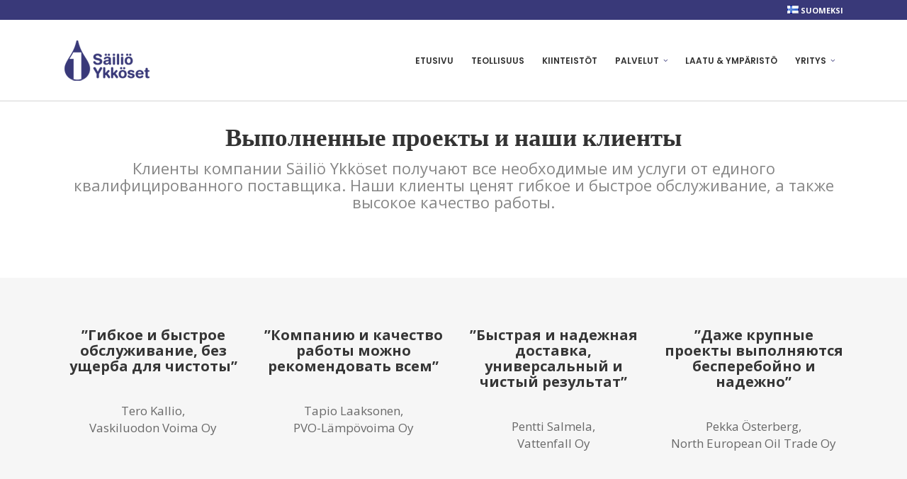

--- FILE ---
content_type: text/html; charset=UTF-8
request_url: https://sailioykkoset.fi/fi/%D0%BA%D0%BE%D0%BC%D0%BF%D0%B0%D0%BD%D0%B8%D1%8F/%D0%B2%D1%8B%D0%BF%D0%BE%D0%BB%D0%BD%D0%B5%D0%BD%D0%BD%D1%8B%D0%B5-%D0%BF%D1%80%D0%BE%D0%B5%D0%BA%D1%82%D1%8B/
body_size: 15612
content:

<!DOCTYPE html>
<html lang="fi">
<head>
    	
        <meta charset="UTF-8"/>
        <link rel="profile" href="http://gmpg.org/xfn/11"/>
        <link rel="pingback" href="https://sailioykkoset.fi/uusi/xmlrpc.php"/>

                <meta name="viewport" content="width=device-width,initial-scale=1,user-scalable=no">
        
	<script type="application/javascript">var edgtCoreAjaxUrl = "https://sailioykkoset.fi/uusi/wp-admin/admin-ajax.php"</script><script type="application/javascript">var EdgefAjaxUrl = "https://sailioykkoset.fi/uusi/wp-admin/admin-ajax.php"</script><meta name='robots' content='index, follow, max-image-preview:large, max-snippet:-1, max-video-preview:-1' />

	<!-- This site is optimized with the Yoast SEO plugin v26.6 - https://yoast.com/wordpress/plugins/seo/ -->
	<title>Выполненные проекты - Säiliö Ykköset Oy</title>
	<link rel="canonical" href="https://sailioykkoset.fi/fi/компания/выполненные-проекты/" />
	<meta property="og:locale" content="fi_FI" />
	<meta property="og:type" content="article" />
	<meta property="og:title" content="Выполненные проекты - Säiliö Ykköset Oy" />
	<meta property="og:url" content="https://sailioykkoset.fi/fi/компания/выполненные-проекты/" />
	<meta property="og:site_name" content="Säiliö Ykköset Oy" />
	<meta property="article:modified_time" content="2018-04-27T09:50:32+00:00" />
	<meta name="twitter:card" content="summary_large_image" />
	<script type="application/ld+json" class="yoast-schema-graph">{"@context":"https://schema.org","@graph":[{"@type":"WebPage","@id":"https://sailioykkoset.fi/fi/%d0%ba%d0%be%d0%bc%d0%bf%d0%b0%d0%bd%d0%b8%d1%8f/%d0%b2%d1%8b%d0%bf%d0%be%d0%bb%d0%bd%d0%b5%d0%bd%d0%bd%d1%8b%d0%b5-%d0%bf%d1%80%d0%be%d0%b5%d0%ba%d1%82%d1%8b/","url":"https://sailioykkoset.fi/fi/%d0%ba%d0%be%d0%bc%d0%bf%d0%b0%d0%bd%d0%b8%d1%8f/%d0%b2%d1%8b%d0%bf%d0%be%d0%bb%d0%bd%d0%b5%d0%bd%d0%bd%d1%8b%d0%b5-%d0%bf%d1%80%d0%be%d0%b5%d0%ba%d1%82%d1%8b/","name":"Выполненные проекты - Säiliö Ykköset Oy","isPartOf":{"@id":"https://sailioykkoset.fi/fi/#website"},"datePublished":"2016-07-25T12:23:30+00:00","dateModified":"2018-04-27T09:50:32+00:00","breadcrumb":{"@id":"https://sailioykkoset.fi/fi/%d0%ba%d0%be%d0%bc%d0%bf%d0%b0%d0%bd%d0%b8%d1%8f/%d0%b2%d1%8b%d0%bf%d0%be%d0%bb%d0%bd%d0%b5%d0%bd%d0%bd%d1%8b%d0%b5-%d0%bf%d1%80%d0%be%d0%b5%d0%ba%d1%82%d1%8b/#breadcrumb"},"inLanguage":"fi","potentialAction":[{"@type":"ReadAction","target":["https://sailioykkoset.fi/fi/%d0%ba%d0%be%d0%bc%d0%bf%d0%b0%d0%bd%d0%b8%d1%8f/%d0%b2%d1%8b%d0%bf%d0%be%d0%bb%d0%bd%d0%b5%d0%bd%d0%bd%d1%8b%d0%b5-%d0%bf%d1%80%d0%be%d0%b5%d0%ba%d1%82%d1%8b/"]}]},{"@type":"BreadcrumbList","@id":"https://sailioykkoset.fi/fi/%d0%ba%d0%be%d0%bc%d0%bf%d0%b0%d0%bd%d0%b8%d1%8f/%d0%b2%d1%8b%d0%bf%d0%be%d0%bb%d0%bd%d0%b5%d0%bd%d0%bd%d1%8b%d0%b5-%d0%bf%d1%80%d0%be%d0%b5%d0%ba%d1%82%d1%8b/#breadcrumb","itemListElement":[{"@type":"ListItem","position":1,"name":"Home","item":"https://sailioykkoset.fi/fi/"},{"@type":"ListItem","position":2,"name":"Компания","item":"https://sailioykkoset.fi/fi/%d0%ba%d0%be%d0%bc%d0%bf%d0%b0%d0%bd%d0%b8%d1%8f/"},{"@type":"ListItem","position":3,"name":"Выполненные проекты"}]},{"@type":"WebSite","@id":"https://sailioykkoset.fi/fi/#website","url":"https://sailioykkoset.fi/fi/","name":"Säiliö Ykköset Oy","description":"Säiliö Ykköset Oy","potentialAction":[{"@type":"SearchAction","target":{"@type":"EntryPoint","urlTemplate":"https://sailioykkoset.fi/fi/?s={search_term_string}"},"query-input":{"@type":"PropertyValueSpecification","valueRequired":true,"valueName":"search_term_string"}}],"inLanguage":"fi"}]}</script>
	<!-- / Yoast SEO plugin. -->


<link rel='dns-prefetch' href='//fonts.googleapis.com' />
<link rel="alternate" type="application/rss+xml" title="Säiliö Ykköset Oy &raquo; syöte" href="https://sailioykkoset.fi/fi/feed/" />
<link rel="alternate" type="application/rss+xml" title="Säiliö Ykköset Oy &raquo; kommenttien syöte" href="https://sailioykkoset.fi/fi/comments/feed/" />
<link rel="alternate" title="oEmbed (JSON)" type="application/json+oembed" href="https://sailioykkoset.fi/wp-json/oembed/1.0/embed?url=https%3A%2F%2Fsailioykkoset.fi%2Ffi%2F%25d0%25ba%25d0%25be%25d0%25bc%25d0%25bf%25d0%25b0%25d0%25bd%25d0%25b8%25d1%258f%2F%25d0%25b2%25d1%258b%25d0%25bf%25d0%25be%25d0%25bb%25d0%25bd%25d0%25b5%25d0%25bd%25d0%25bd%25d1%258b%25d0%25b5-%25d0%25bf%25d1%2580%25d0%25be%25d0%25b5%25d0%25ba%25d1%2582%25d1%258b%2F&#038;lang=fi" />
<link rel="alternate" title="oEmbed (XML)" type="text/xml+oembed" href="https://sailioykkoset.fi/wp-json/oembed/1.0/embed?url=https%3A%2F%2Fsailioykkoset.fi%2Ffi%2F%25d0%25ba%25d0%25be%25d0%25bc%25d0%25bf%25d0%25b0%25d0%25bd%25d0%25b8%25d1%258f%2F%25d0%25b2%25d1%258b%25d0%25bf%25d0%25be%25d0%25bb%25d0%25bd%25d0%25b5%25d0%25bd%25d0%25bd%25d1%258b%25d0%25b5-%25d0%25bf%25d1%2580%25d0%25be%25d0%25b5%25d0%25ba%25d1%2582%25d1%258b%2F&#038;format=xml&#038;lang=fi" />
<style id='wp-img-auto-sizes-contain-inline-css' type='text/css'>
img:is([sizes=auto i],[sizes^="auto," i]){contain-intrinsic-size:3000px 1500px}
/*# sourceURL=wp-img-auto-sizes-contain-inline-css */
</style>
<style id='wp-emoji-styles-inline-css' type='text/css'>

	img.wp-smiley, img.emoji {
		display: inline !important;
		border: none !important;
		box-shadow: none !important;
		height: 1em !important;
		width: 1em !important;
		margin: 0 0.07em !important;
		vertical-align: -0.1em !important;
		background: none !important;
		padding: 0 !important;
	}
/*# sourceURL=wp-emoji-styles-inline-css */
</style>
<style id='wp-block-library-inline-css' type='text/css'>
:root{--wp-block-synced-color:#7a00df;--wp-block-synced-color--rgb:122,0,223;--wp-bound-block-color:var(--wp-block-synced-color);--wp-editor-canvas-background:#ddd;--wp-admin-theme-color:#007cba;--wp-admin-theme-color--rgb:0,124,186;--wp-admin-theme-color-darker-10:#006ba1;--wp-admin-theme-color-darker-10--rgb:0,107,160.5;--wp-admin-theme-color-darker-20:#005a87;--wp-admin-theme-color-darker-20--rgb:0,90,135;--wp-admin-border-width-focus:2px}@media (min-resolution:192dpi){:root{--wp-admin-border-width-focus:1.5px}}.wp-element-button{cursor:pointer}:root .has-very-light-gray-background-color{background-color:#eee}:root .has-very-dark-gray-background-color{background-color:#313131}:root .has-very-light-gray-color{color:#eee}:root .has-very-dark-gray-color{color:#313131}:root .has-vivid-green-cyan-to-vivid-cyan-blue-gradient-background{background:linear-gradient(135deg,#00d084,#0693e3)}:root .has-purple-crush-gradient-background{background:linear-gradient(135deg,#34e2e4,#4721fb 50%,#ab1dfe)}:root .has-hazy-dawn-gradient-background{background:linear-gradient(135deg,#faaca8,#dad0ec)}:root .has-subdued-olive-gradient-background{background:linear-gradient(135deg,#fafae1,#67a671)}:root .has-atomic-cream-gradient-background{background:linear-gradient(135deg,#fdd79a,#004a59)}:root .has-nightshade-gradient-background{background:linear-gradient(135deg,#330968,#31cdcf)}:root .has-midnight-gradient-background{background:linear-gradient(135deg,#020381,#2874fc)}:root{--wp--preset--font-size--normal:16px;--wp--preset--font-size--huge:42px}.has-regular-font-size{font-size:1em}.has-larger-font-size{font-size:2.625em}.has-normal-font-size{font-size:var(--wp--preset--font-size--normal)}.has-huge-font-size{font-size:var(--wp--preset--font-size--huge)}.has-text-align-center{text-align:center}.has-text-align-left{text-align:left}.has-text-align-right{text-align:right}.has-fit-text{white-space:nowrap!important}#end-resizable-editor-section{display:none}.aligncenter{clear:both}.items-justified-left{justify-content:flex-start}.items-justified-center{justify-content:center}.items-justified-right{justify-content:flex-end}.items-justified-space-between{justify-content:space-between}.screen-reader-text{border:0;clip-path:inset(50%);height:1px;margin:-1px;overflow:hidden;padding:0;position:absolute;width:1px;word-wrap:normal!important}.screen-reader-text:focus{background-color:#ddd;clip-path:none;color:#444;display:block;font-size:1em;height:auto;left:5px;line-height:normal;padding:15px 23px 14px;text-decoration:none;top:5px;width:auto;z-index:100000}html :where(.has-border-color){border-style:solid}html :where([style*=border-top-color]){border-top-style:solid}html :where([style*=border-right-color]){border-right-style:solid}html :where([style*=border-bottom-color]){border-bottom-style:solid}html :where([style*=border-left-color]){border-left-style:solid}html :where([style*=border-width]){border-style:solid}html :where([style*=border-top-width]){border-top-style:solid}html :where([style*=border-right-width]){border-right-style:solid}html :where([style*=border-bottom-width]){border-bottom-style:solid}html :where([style*=border-left-width]){border-left-style:solid}html :where(img[class*=wp-image-]){height:auto;max-width:100%}:where(figure){margin:0 0 1em}html :where(.is-position-sticky){--wp-admin--admin-bar--position-offset:var(--wp-admin--admin-bar--height,0px)}@media screen and (max-width:600px){html :where(.is-position-sticky){--wp-admin--admin-bar--position-offset:0px}}

/*# sourceURL=wp-block-library-inline-css */
</style><style id='global-styles-inline-css' type='text/css'>
:root{--wp--preset--aspect-ratio--square: 1;--wp--preset--aspect-ratio--4-3: 4/3;--wp--preset--aspect-ratio--3-4: 3/4;--wp--preset--aspect-ratio--3-2: 3/2;--wp--preset--aspect-ratio--2-3: 2/3;--wp--preset--aspect-ratio--16-9: 16/9;--wp--preset--aspect-ratio--9-16: 9/16;--wp--preset--color--black: #000000;--wp--preset--color--cyan-bluish-gray: #abb8c3;--wp--preset--color--white: #ffffff;--wp--preset--color--pale-pink: #f78da7;--wp--preset--color--vivid-red: #cf2e2e;--wp--preset--color--luminous-vivid-orange: #ff6900;--wp--preset--color--luminous-vivid-amber: #fcb900;--wp--preset--color--light-green-cyan: #7bdcb5;--wp--preset--color--vivid-green-cyan: #00d084;--wp--preset--color--pale-cyan-blue: #8ed1fc;--wp--preset--color--vivid-cyan-blue: #0693e3;--wp--preset--color--vivid-purple: #9b51e0;--wp--preset--gradient--vivid-cyan-blue-to-vivid-purple: linear-gradient(135deg,rgb(6,147,227) 0%,rgb(155,81,224) 100%);--wp--preset--gradient--light-green-cyan-to-vivid-green-cyan: linear-gradient(135deg,rgb(122,220,180) 0%,rgb(0,208,130) 100%);--wp--preset--gradient--luminous-vivid-amber-to-luminous-vivid-orange: linear-gradient(135deg,rgb(252,185,0) 0%,rgb(255,105,0) 100%);--wp--preset--gradient--luminous-vivid-orange-to-vivid-red: linear-gradient(135deg,rgb(255,105,0) 0%,rgb(207,46,46) 100%);--wp--preset--gradient--very-light-gray-to-cyan-bluish-gray: linear-gradient(135deg,rgb(238,238,238) 0%,rgb(169,184,195) 100%);--wp--preset--gradient--cool-to-warm-spectrum: linear-gradient(135deg,rgb(74,234,220) 0%,rgb(151,120,209) 20%,rgb(207,42,186) 40%,rgb(238,44,130) 60%,rgb(251,105,98) 80%,rgb(254,248,76) 100%);--wp--preset--gradient--blush-light-purple: linear-gradient(135deg,rgb(255,206,236) 0%,rgb(152,150,240) 100%);--wp--preset--gradient--blush-bordeaux: linear-gradient(135deg,rgb(254,205,165) 0%,rgb(254,45,45) 50%,rgb(107,0,62) 100%);--wp--preset--gradient--luminous-dusk: linear-gradient(135deg,rgb(255,203,112) 0%,rgb(199,81,192) 50%,rgb(65,88,208) 100%);--wp--preset--gradient--pale-ocean: linear-gradient(135deg,rgb(255,245,203) 0%,rgb(182,227,212) 50%,rgb(51,167,181) 100%);--wp--preset--gradient--electric-grass: linear-gradient(135deg,rgb(202,248,128) 0%,rgb(113,206,126) 100%);--wp--preset--gradient--midnight: linear-gradient(135deg,rgb(2,3,129) 0%,rgb(40,116,252) 100%);--wp--preset--font-size--small: 13px;--wp--preset--font-size--medium: 20px;--wp--preset--font-size--large: 36px;--wp--preset--font-size--x-large: 42px;--wp--preset--spacing--20: 0.44rem;--wp--preset--spacing--30: 0.67rem;--wp--preset--spacing--40: 1rem;--wp--preset--spacing--50: 1.5rem;--wp--preset--spacing--60: 2.25rem;--wp--preset--spacing--70: 3.38rem;--wp--preset--spacing--80: 5.06rem;--wp--preset--shadow--natural: 6px 6px 9px rgba(0, 0, 0, 0.2);--wp--preset--shadow--deep: 12px 12px 50px rgba(0, 0, 0, 0.4);--wp--preset--shadow--sharp: 6px 6px 0px rgba(0, 0, 0, 0.2);--wp--preset--shadow--outlined: 6px 6px 0px -3px rgb(255, 255, 255), 6px 6px rgb(0, 0, 0);--wp--preset--shadow--crisp: 6px 6px 0px rgb(0, 0, 0);}:where(.is-layout-flex){gap: 0.5em;}:where(.is-layout-grid){gap: 0.5em;}body .is-layout-flex{display: flex;}.is-layout-flex{flex-wrap: wrap;align-items: center;}.is-layout-flex > :is(*, div){margin: 0;}body .is-layout-grid{display: grid;}.is-layout-grid > :is(*, div){margin: 0;}:where(.wp-block-columns.is-layout-flex){gap: 2em;}:where(.wp-block-columns.is-layout-grid){gap: 2em;}:where(.wp-block-post-template.is-layout-flex){gap: 1.25em;}:where(.wp-block-post-template.is-layout-grid){gap: 1.25em;}.has-black-color{color: var(--wp--preset--color--black) !important;}.has-cyan-bluish-gray-color{color: var(--wp--preset--color--cyan-bluish-gray) !important;}.has-white-color{color: var(--wp--preset--color--white) !important;}.has-pale-pink-color{color: var(--wp--preset--color--pale-pink) !important;}.has-vivid-red-color{color: var(--wp--preset--color--vivid-red) !important;}.has-luminous-vivid-orange-color{color: var(--wp--preset--color--luminous-vivid-orange) !important;}.has-luminous-vivid-amber-color{color: var(--wp--preset--color--luminous-vivid-amber) !important;}.has-light-green-cyan-color{color: var(--wp--preset--color--light-green-cyan) !important;}.has-vivid-green-cyan-color{color: var(--wp--preset--color--vivid-green-cyan) !important;}.has-pale-cyan-blue-color{color: var(--wp--preset--color--pale-cyan-blue) !important;}.has-vivid-cyan-blue-color{color: var(--wp--preset--color--vivid-cyan-blue) !important;}.has-vivid-purple-color{color: var(--wp--preset--color--vivid-purple) !important;}.has-black-background-color{background-color: var(--wp--preset--color--black) !important;}.has-cyan-bluish-gray-background-color{background-color: var(--wp--preset--color--cyan-bluish-gray) !important;}.has-white-background-color{background-color: var(--wp--preset--color--white) !important;}.has-pale-pink-background-color{background-color: var(--wp--preset--color--pale-pink) !important;}.has-vivid-red-background-color{background-color: var(--wp--preset--color--vivid-red) !important;}.has-luminous-vivid-orange-background-color{background-color: var(--wp--preset--color--luminous-vivid-orange) !important;}.has-luminous-vivid-amber-background-color{background-color: var(--wp--preset--color--luminous-vivid-amber) !important;}.has-light-green-cyan-background-color{background-color: var(--wp--preset--color--light-green-cyan) !important;}.has-vivid-green-cyan-background-color{background-color: var(--wp--preset--color--vivid-green-cyan) !important;}.has-pale-cyan-blue-background-color{background-color: var(--wp--preset--color--pale-cyan-blue) !important;}.has-vivid-cyan-blue-background-color{background-color: var(--wp--preset--color--vivid-cyan-blue) !important;}.has-vivid-purple-background-color{background-color: var(--wp--preset--color--vivid-purple) !important;}.has-black-border-color{border-color: var(--wp--preset--color--black) !important;}.has-cyan-bluish-gray-border-color{border-color: var(--wp--preset--color--cyan-bluish-gray) !important;}.has-white-border-color{border-color: var(--wp--preset--color--white) !important;}.has-pale-pink-border-color{border-color: var(--wp--preset--color--pale-pink) !important;}.has-vivid-red-border-color{border-color: var(--wp--preset--color--vivid-red) !important;}.has-luminous-vivid-orange-border-color{border-color: var(--wp--preset--color--luminous-vivid-orange) !important;}.has-luminous-vivid-amber-border-color{border-color: var(--wp--preset--color--luminous-vivid-amber) !important;}.has-light-green-cyan-border-color{border-color: var(--wp--preset--color--light-green-cyan) !important;}.has-vivid-green-cyan-border-color{border-color: var(--wp--preset--color--vivid-green-cyan) !important;}.has-pale-cyan-blue-border-color{border-color: var(--wp--preset--color--pale-cyan-blue) !important;}.has-vivid-cyan-blue-border-color{border-color: var(--wp--preset--color--vivid-cyan-blue) !important;}.has-vivid-purple-border-color{border-color: var(--wp--preset--color--vivid-purple) !important;}.has-vivid-cyan-blue-to-vivid-purple-gradient-background{background: var(--wp--preset--gradient--vivid-cyan-blue-to-vivid-purple) !important;}.has-light-green-cyan-to-vivid-green-cyan-gradient-background{background: var(--wp--preset--gradient--light-green-cyan-to-vivid-green-cyan) !important;}.has-luminous-vivid-amber-to-luminous-vivid-orange-gradient-background{background: var(--wp--preset--gradient--luminous-vivid-amber-to-luminous-vivid-orange) !important;}.has-luminous-vivid-orange-to-vivid-red-gradient-background{background: var(--wp--preset--gradient--luminous-vivid-orange-to-vivid-red) !important;}.has-very-light-gray-to-cyan-bluish-gray-gradient-background{background: var(--wp--preset--gradient--very-light-gray-to-cyan-bluish-gray) !important;}.has-cool-to-warm-spectrum-gradient-background{background: var(--wp--preset--gradient--cool-to-warm-spectrum) !important;}.has-blush-light-purple-gradient-background{background: var(--wp--preset--gradient--blush-light-purple) !important;}.has-blush-bordeaux-gradient-background{background: var(--wp--preset--gradient--blush-bordeaux) !important;}.has-luminous-dusk-gradient-background{background: var(--wp--preset--gradient--luminous-dusk) !important;}.has-pale-ocean-gradient-background{background: var(--wp--preset--gradient--pale-ocean) !important;}.has-electric-grass-gradient-background{background: var(--wp--preset--gradient--electric-grass) !important;}.has-midnight-gradient-background{background: var(--wp--preset--gradient--midnight) !important;}.has-small-font-size{font-size: var(--wp--preset--font-size--small) !important;}.has-medium-font-size{font-size: var(--wp--preset--font-size--medium) !important;}.has-large-font-size{font-size: var(--wp--preset--font-size--large) !important;}.has-x-large-font-size{font-size: var(--wp--preset--font-size--x-large) !important;}
/*# sourceURL=global-styles-inline-css */
</style>

<style id='classic-theme-styles-inline-css' type='text/css'>
/*! This file is auto-generated */
.wp-block-button__link{color:#fff;background-color:#32373c;border-radius:9999px;box-shadow:none;text-decoration:none;padding:calc(.667em + 2px) calc(1.333em + 2px);font-size:1.125em}.wp-block-file__button{background:#32373c;color:#fff;text-decoration:none}
/*# sourceURL=/wp-includes/css/classic-themes.min.css */
</style>
<link rel='stylesheet' id='contact-form-7-css' href='https://sailioykkoset.fi/uusi/wp-content/plugins/contact-form-7/includes/css/styles.css?ver=6.1.4' type='text/css' media='all' />
<link rel='stylesheet' id='rs-plugin-settings-css' href='https://sailioykkoset.fi/uusi/wp-content/plugins/revslider/public/assets/css/rs6.css?ver=6.4.11' type='text/css' media='all' />
<style id='rs-plugin-settings-inline-css' type='text/css'>
#rs-demo-id {}
/*# sourceURL=rs-plugin-settings-inline-css */
</style>
<link rel='stylesheet' id='node-edge-default-style-css' href='https://sailioykkoset.fi/uusi/wp-content/themes/node/style.css?ver=4f0724b5893aa4a69bd163d9de85794e' type='text/css' media='all' />
<link rel='stylesheet' id='node-edge-modules-plugins-css' href='https://sailioykkoset.fi/uusi/wp-content/themes/node/assets/css/plugins.min.css?ver=4f0724b5893aa4a69bd163d9de85794e' type='text/css' media='all' />
<link rel='stylesheet' id='node-edge-modules-css' href='https://sailioykkoset.fi/uusi/wp-content/themes/node/assets/css/modules.min.css?ver=4f0724b5893aa4a69bd163d9de85794e' type='text/css' media='all' />
<style id='node-edge-modules-inline-css' type='text/css'>
  
@media only screen and (max-width:600px){
.page-id-3991 .edgtf-custom-font-holder > span:nth-of-type(2){
display:block!important;
}
}


.edgtf-grid {
 width: 1378px;
}
.edgtf-logo-wrapper a {
  height: 57px !important;
} 
.sy-shadow .wpb_wrapper {
  background-color: #fff;
  box-shadow: 0 0 18px 0 rgba(0,0,0,.06);
  border: 1px solid #eaeaea;
}

.sy-textbox .wpb_wrapper {
  padding: 34px 50px;
}
.sy-textbox h2 {
  font-family: Open Sans;
  font-size: 24px;
  color: #363636;
  font-weight: bold;
  margin-bottom: 20px;
}

.marginbottom26 {
  margin-bottom: 26px;
}

.edgtf-btn.edgtf-btn-solid {
  color: #fff;
}

.borderRight0 .vc_column-inner {
  border-right: 0 !important;
}

footer .edgtf-container,
footer .edgtf-footer-bottom-holder
{
  background-color: #393979;
  color: #fefefe;
}
.text-center {
  text-align: center;
}

.paivystys {
  font-size: 36px;
  line-height: 40px;
  margin-top: 24px;
}

.sy-read-more a {
  font-size: 20px;
  color: #000;
}
.sy-read-more a:hover {
  text-decoration: underline;
}

.sy-read-more img {
  vertical-align: middle;
  padding-bottom: 5px;
}
.edgtf-top-bar .widget {
  line-height: 28px;
}

.edgtf-top-bar .widget span.header-paivystys {
  font-weight: bold;
  font-size: 15px;
  color: #7272a6 !important;
   text-transform: uppercase;
}
.edgtf-top-bar .widget span.header-phone {
  font-weight: bold;
  font-size: 15px;
  color: #fff;
 text-transform: uppercase;
}
#polylang-2 ul {
  list-style: none;
  display: inline-block;
  vertical-align: middle;
  margin: 0;
  padding: 0;
}

#polylang-2 ul li {
  float: left;
  padding-left: 2px;
  color: #ffffff;
}

#polylang-2 ul li a {
  font-weight: bold;
  font-size: 11px;
  color: #ffffff;
  text-transform: uppercase;
}

#polylang-2 ul li:before {
    content:" | ";
}

#polylang-2 ul li:first-child:before {
    content:"";
}
#polylang-2 ul li.current-lang a, 
#polylang-2 ul li a:hover
{
  color: #ffffff;
}

@media only screen and (min-width: 1300px) {
.edgtf-main-menu ul li a {
  font-family: 'Open Sans';
  font-size: 17px;
  font-weight: 800;
}
}

.edgtf-title .edgtf-title-holder h1 {
  display:none;
}

.edgtf-title .edgtf-title-holder .edgtf-subtitle span {
  font-family: 'Open Sans';
  font-size: 40px;
  line-height: 40px;
  color: #fff;
  font-weight: 700;
  text-shadow: 4px 4px 5px rgba(0, 0, 0, 0.75);
  
}

h1.palvelut {
  font-family: Open Sans;
  font-size: 36px;
  line-height: 36px;
  color: #282828;
  text-align: center;
  font-weight: 400;
}

.slogan p {
  font-family: Open Sans;
  font-size: 22px;
  line-height: 24px;
  color: #868686;
  margin-bottom: 25px !important;
}

p {
    font-family: 'Open Sans',sans-serif;
    font-size: 17px;
    line-height: 24px;
    color: #696969;
    font-weight: 400;   
}

h2 {
    font-size: 35px;
}

.edgtf-title .edgtf-title-holder .edgtf-subtitle span {
  margin-top: -138px;
}

.testimonial p {
  font-family: Open Sans;
  font-weight: bold;
  font-size: 20px;
  line-height: 22px;
  color: #363636;
 margin-bottom: 40px;

}

.testimonial-company p {
  font-family: Open Sans;
  font-size: 17px;
  line-height: 24px;
  color: #696969;
}

.referenssi p {
  font-family: Open Sans;
  font-size: 18px;
  line-height: 28px;
  color: #363636;
}

.referenssi p a {
  color: #363636;
}

.breadcrumbs a {
  font-family: Open Sans;
  font-size: 13px;
  line-height: 13px;
  color: #9a9a9a;
}

.breadcrumbs .current-item {
  text-decoration: underline;
}

.footer-contact {
  font-family: Open Sans;
  font-size: 16px;
  line-height: 26px;
  color: #fefefe !important;
  pointer-events: none;
}


.footer-contact a, .paivystys a {
  text-decoration: none;
  color: #fefefe !important;
  pointer-events: none;
}

.edgtf-main-menu ul ul li:hover > a {
  color: #ffffff !important;
}

.slide-shadow {
  text-shadow: 4px 4px 5px rgba(0, 0, 0, 0.75);
}

.edgtf-call-to-action-text p {
  font-family: Open Sans;
  font-size: 24px;
  line-height: 24px;
  color: #ffffff;
}

.edgtf-call-to-action .edgtf-btn-text {
  font-size: 16px;
}

dark-header .edgtf-top-bar .widget span {
    color: #ffffff;
}

.padding16 { 
  padding: 16px 0 !important;
}

.edgtf-drop-down .edgtf-menu-second .edgtf-menu-inner ul li a, .edgtf-drop-down .edgtf-menu-second .edgtf-menu-inner ul li h4 {
  line-height: 18px;
  padding: 11px 4px;
}

@media only screen and (max-width : 768px) {
  h1 { font-size: 21px; }
  h2 { font-size: 19px; }
 .paivystys {  font-size: 16px; }
 .hidden-xs { display:none; }
}

a[x-apple-data-detectors] {
  color: inherit !important;
  text-decoration: none !important;
  font-size: inherit !important;
  font-family: inherit !important;
  font-weight: inherit !important;
  line-height: inherit !important;
}

a[href^=tel] { color: inherit; text-decoration: none; }

.edgtf-dark-header .edgtf-top-bar .widget span {
    color: #ffffff;
}
/*# sourceURL=node-edge-modules-inline-css */
</style>
<link rel='stylesheet' id='node-edge-font_awesome-css' href='https://sailioykkoset.fi/uusi/wp-content/themes/node/assets/css/font-awesome/css/font-awesome.min.css?ver=4f0724b5893aa4a69bd163d9de85794e' type='text/css' media='all' />
<link rel='stylesheet' id='node-edge-font_elegant-css' href='https://sailioykkoset.fi/uusi/wp-content/themes/node/assets/css/elegant-icons/style.min.css?ver=4f0724b5893aa4a69bd163d9de85794e' type='text/css' media='all' />
<link rel='stylesheet' id='node-edge-ico_moon-css' href='https://sailioykkoset.fi/uusi/wp-content/themes/node/assets/css/icomoon/css/icomoon.css?ver=4f0724b5893aa4a69bd163d9de85794e' type='text/css' media='all' />
<link rel='stylesheet' id='node-edge-ion_icons-css' href='https://sailioykkoset.fi/uusi/wp-content/themes/node/assets/css/ion-icons/css/ionicons.min.css?ver=4f0724b5893aa4a69bd163d9de85794e' type='text/css' media='all' />
<link rel='stylesheet' id='node-edge-linea_icons-css' href='https://sailioykkoset.fi/uusi/wp-content/themes/node/assets/css/linea-icons/style.css?ver=4f0724b5893aa4a69bd163d9de85794e' type='text/css' media='all' />
<link rel='stylesheet' id='node-edge-linear_icons-css' href='https://sailioykkoset.fi/uusi/wp-content/themes/node/assets/css/linear-icons/style.css?ver=4f0724b5893aa4a69bd163d9de85794e' type='text/css' media='all' />
<link rel='stylesheet' id='node-edge-simple_line_icons-css' href='https://sailioykkoset.fi/uusi/wp-content/themes/node/assets/css/simple-line-icons/simple-line-icons.css?ver=4f0724b5893aa4a69bd163d9de85794e' type='text/css' media='all' />
<link rel='stylesheet' id='node-edge-dripicons-css' href='https://sailioykkoset.fi/uusi/wp-content/themes/node/assets/css/dripicons/dripicons.css?ver=4f0724b5893aa4a69bd163d9de85794e' type='text/css' media='all' />
<link rel='stylesheet' id='node-edge-modules-responsive-css' href='https://sailioykkoset.fi/uusi/wp-content/themes/node/assets/css/modules-responsive.min.css?ver=4f0724b5893aa4a69bd163d9de85794e' type='text/css' media='all' />
<link rel='stylesheet' id='node-edge-blog-responsive-css' href='https://sailioykkoset.fi/uusi/wp-content/themes/node/assets/css/blog-responsive.min.css?ver=4f0724b5893aa4a69bd163d9de85794e' type='text/css' media='all' />
<link rel='stylesheet' id='node-edge-style-dynamic-responsive-css' href='https://sailioykkoset.fi/uusi/wp-content/themes/node/assets/css/style_dynamic_responsive.css?ver=1712566168' type='text/css' media='all' />
<link rel='stylesheet' id='node-edge-style-dynamic-css' href='https://sailioykkoset.fi/uusi/wp-content/themes/node/assets/css/style_dynamic.css?ver=1712566168' type='text/css' media='all' />
<link rel='stylesheet' id='js_composer_front-css' href='https://sailioykkoset.fi/uusi/wp-content/plugins/js_composer/assets/css/js_composer.min.css?ver=8.0.1' type='text/css' media='all' />
<link rel='stylesheet' id='node-edge-google-fonts-css' href='https://fonts.googleapis.com/css?family=Poppins%3A100%2C100italic%2C200%2C200italic%2C300%2C300italic%2C400%2C400italic%2C500%2C500italic%2C600%2C600italic%2C700%2C700italic%2C800%2C800italic%2C900%2C900italic%7COpen+Sans%3A100%2C100italic%2C200%2C200italic%2C300%2C300italic%2C400%2C400italic%2C500%2C500italic%2C600%2C600italic%2C700%2C700italic%2C800%2C800italic%2C900%2C900italic%7COpen+Sans%3A100%2C100italic%2C200%2C200italic%2C300%2C300italic%2C400%2C400italic%2C500%2C500italic%2C600%2C600italic%2C700%2C700italic%2C800%2C800italic%2C900%2C900italic%7CPoppins%3A100%2C100italic%2C200%2C200italic%2C300%2C300italic%2C400%2C400italic%2C500%2C500italic%2C600%2C600italic%2C700%2C700italic%2C800%2C800italic%2C900%2C900italic&#038;subset=latin%2Clatin-ext&#038;ver=1.0.0' type='text/css' media='all' />
<script type="text/javascript" src="https://sailioykkoset.fi/uusi/wp-includes/js/jquery/jquery.min.js?ver=3.7.1" id="jquery-core-js"></script>
<script type="text/javascript" src="https://sailioykkoset.fi/uusi/wp-includes/js/jquery/jquery-migrate.min.js?ver=3.4.1" id="jquery-migrate-js"></script>
<script></script><link rel="https://api.w.org/" href="https://sailioykkoset.fi/wp-json/" /><link rel="alternate" title="JSON" type="application/json" href="https://sailioykkoset.fi/wp-json/wp/v2/pages/5983" /><link rel="EditURI" type="application/rsd+xml" title="RSD" href="https://sailioykkoset.fi/uusi/xmlrpc.php?rsd" />

<link rel='shortlink' href='https://sailioykkoset.fi/?p=5983' />
<meta name="generator" content="Powered by WPBakery Page Builder - drag and drop page builder for WordPress."/>
<meta name="generator" content="Powered by Slider Revolution 6.4.11 - responsive, Mobile-Friendly Slider Plugin for WordPress with comfortable drag and drop interface." />
<script type="text/javascript">function setREVStartSize(e){
			//window.requestAnimationFrame(function() {				 
				window.RSIW = window.RSIW===undefined ? window.innerWidth : window.RSIW;	
				window.RSIH = window.RSIH===undefined ? window.innerHeight : window.RSIH;	
				try {								
					var pw = document.getElementById(e.c).parentNode.offsetWidth,
						newh;
					pw = pw===0 || isNaN(pw) ? window.RSIW : pw;
					e.tabw = e.tabw===undefined ? 0 : parseInt(e.tabw);
					e.thumbw = e.thumbw===undefined ? 0 : parseInt(e.thumbw);
					e.tabh = e.tabh===undefined ? 0 : parseInt(e.tabh);
					e.thumbh = e.thumbh===undefined ? 0 : parseInt(e.thumbh);
					e.tabhide = e.tabhide===undefined ? 0 : parseInt(e.tabhide);
					e.thumbhide = e.thumbhide===undefined ? 0 : parseInt(e.thumbhide);
					e.mh = e.mh===undefined || e.mh=="" || e.mh==="auto" ? 0 : parseInt(e.mh,0);		
					if(e.layout==="fullscreen" || e.l==="fullscreen") 						
						newh = Math.max(e.mh,window.RSIH);					
					else{					
						e.gw = Array.isArray(e.gw) ? e.gw : [e.gw];
						for (var i in e.rl) if (e.gw[i]===undefined || e.gw[i]===0) e.gw[i] = e.gw[i-1];					
						e.gh = e.el===undefined || e.el==="" || (Array.isArray(e.el) && e.el.length==0)? e.gh : e.el;
						e.gh = Array.isArray(e.gh) ? e.gh : [e.gh];
						for (var i in e.rl) if (e.gh[i]===undefined || e.gh[i]===0) e.gh[i] = e.gh[i-1];
											
						var nl = new Array(e.rl.length),
							ix = 0,						
							sl;					
						e.tabw = e.tabhide>=pw ? 0 : e.tabw;
						e.thumbw = e.thumbhide>=pw ? 0 : e.thumbw;
						e.tabh = e.tabhide>=pw ? 0 : e.tabh;
						e.thumbh = e.thumbhide>=pw ? 0 : e.thumbh;					
						for (var i in e.rl) nl[i] = e.rl[i]<window.RSIW ? 0 : e.rl[i];
						sl = nl[0];									
						for (var i in nl) if (sl>nl[i] && nl[i]>0) { sl = nl[i]; ix=i;}															
						var m = pw>(e.gw[ix]+e.tabw+e.thumbw) ? 1 : (pw-(e.tabw+e.thumbw)) / (e.gw[ix]);					
						newh =  (e.gh[ix] * m) + (e.tabh + e.thumbh);
					}				
					if(window.rs_init_css===undefined) window.rs_init_css = document.head.appendChild(document.createElement("style"));					
					document.getElementById(e.c).height = newh+"px";
					window.rs_init_css.innerHTML += "#"+e.c+"_wrapper { height: "+newh+"px }";				
				} catch(e){
					console.log("Failure at Presize of Slider:" + e)
				}					   
			//});
		  };</script>
<style type="text/css" data-type="vc_shortcodes-custom-css">.vc_custom_1462959558465{padding-bottom: 70px !important;}.vc_custom_1462957156875{padding-top: 70px !important;padding-bottom: 70px !important;background-color: #f6f6f6 !important;}.vc_custom_1462959723801{padding-top: 40px !important;padding-bottom: 40px !important;}.vc_custom_1462959723801{padding-top: 40px !important;padding-bottom: 40px !important;}.vc_custom_1462957430115{margin-bottom: 10px !important;}.vc_custom_1462959754485{padding-top: 40px !important;padding-bottom: 40px !important;}.vc_custom_1462959734177{padding-top: 40px !important;padding-bottom: 40px !important;}.vc_custom_1462959741802{padding-top: 40px !important;padding-bottom: 40px !important;}.vc_custom_1462959747816{padding-top: 40px !important;padding-bottom: 40px !important;}.vc_custom_1462959741802{padding-top: 40px !important;padding-bottom: 40px !important;}</style><noscript><style> .wpb_animate_when_almost_visible { opacity: 1; }</style></noscript></head>

<body class="wp-singular page-template page-template-full-width page-template-full-width-php page page-id-5983 page-child parent-pageid-5981 wp-theme-node edgt-core-1.3 node-ver-2.1 edgtf-smooth-scroll edgtf-smooth-page-transitions edgtf-mimic-ajax edgtf-header-standard edgtf-sticky-header-on-scroll-down-up edgtf-default-mobile-header edgtf-sticky-up-mobile-header edgtf-dropdown-default wpb-js-composer js-comp-ver-8.0.1 vc_responsive">


<div class="edgtf-smooth-transition-loader edgtf-mimic-ajax">
    <div class="edgtf-st-loader">
        <div class="edgtf-st-loader1">
            <div class="edgtf-nodes"><div class="edgtf-node-1"></div><div class="edgtf-node-2"></div><div class="edgtf-node-3"></div><div class="edgtf-node-4"></div><div class="edgtf-node-5"></div><div class="edgtf-node-6"></div><div class="edgtf-node-7"></div><div class="edgtf-node-8"></div><div class="edgtf-node-9"></div><div class="edgtf-node-10"></div><div class="edgtf-node-11"></div><div class="edgtf-node-12"></div><div class="edgtf-node-13"></div><div class="edgtf-node-14"></div><div class="edgtf-node-15"></div><div class="edgtf-node-16"></div></div>        </div>
    </div>
</div>

<div class="edgtf-wrapper">
    <div class="edgtf-wrapper-inner">
        

<div class="edgtf-top-bar">
        <div class="edgtf-grid">
    		        <div class="edgtf-vertical-align-containers edgtf-50-50">
            <div class="edgtf-position-left">
                <div class="edgtf-position-left-inner">
                                    </div>
            </div>
                        <div class="edgtf-position-right">
                <div class="edgtf-position-right-inner">
                                            <div id="polylang-2" class="widget widget_polylang edgtf-top-bar-widget"><ul>
	<li class="lang-item lang-item-180 lang-item-fi current-lang lang-item-first"><a lang="fi" hreflang="fi" href="https://sailioykkoset.fi/fi/" aria-current="true"><img src="[data-uri]" alt="" width="16" height="11" style="width: 16px; height: 11px;" /><span style="margin-left:0.3em;">Suomeksi</span></a></li>
</ul>
</div>                                    </div>
            </div>
        </div>
        </div>
    </div>



<header class="edgtf-page-header">
        <div class="edgtf-menu-area" style=";">
                    <div class="edgtf-grid">
        			            <div class="edgtf-vertical-align-containers">
                <div class="edgtf-position-left">
                    <div class="edgtf-position-left-inner">
                        
<div class="edgtf-logo-wrapper">
    <a href="https://sailioykkoset.fi/fi/" style="height: 28px;">
        <img class="edgtf-normal-logo" src="https://sailioykkoset.fi/uusi/wp-content/uploads/2016/05/logo-sailio-ykkoset.png" alt="logo"/>
        <img class="edgtf-dark-logo" src="https://sailioykkoset.fi/uusi/wp-content/uploads/2016/05/logo-sailio-ykkoset.png" alt="dark logoo"/>        <img class="edgtf-light-logo" src="https://sailioykkoset.fi/uusi/wp-content/uploads/2016/05/logo-sailio-ykkoset.png" alt="light logo"/>    </a>
</div>

                    </div>
                </div>
                <div class="edgtf-position-right">
                    <div class="edgtf-position-right-inner">
                        
<nav class="edgtf-main-menu edgtf-drop-down edgtf-default-nav">
    <ul id="menu-paavalikko" class="clearfix"><li id="nav-menu-item-5827" class="menu-item menu-item-type-post_type menu-item-object-page menu-item-home edgtf-menu-narrow"><a href="https://sailioykkoset.fi/fi/"><span class="edgtf-item-outer"><span class="edgtf-item-inner"><span class="edgtf-item-text">Etusivu</span></span><span class="plus"></span></span></a></li>
<li id="nav-menu-item-5293" class="menu-item menu-item-type-post_type menu-item-object-page edgtf-menu-narrow"><a href="https://sailioykkoset.fi/fi/teollisuus/"><span class="edgtf-item-outer"><span class="edgtf-item-inner"><span class="edgtf-item-text">Teollisuus</span></span><span class="plus"></span></span></a></li>
<li id="nav-menu-item-5291" class="menu-item menu-item-type-post_type menu-item-object-page edgtf-menu-narrow"><a href="https://sailioykkoset.fi/fi/kiinteistot/"><span class="edgtf-item-outer"><span class="edgtf-item-inner"><span class="edgtf-item-text">Kiinteistöt</span></span><span class="plus"></span></span></a></li>
<li id="nav-menu-item-5290" class="menu-item menu-item-type-post_type menu-item-object-page menu-item-has-children edgtf-has-sub edgtf-menu-narrow"><a href="https://sailioykkoset.fi/fi/palvelut/"><span class="edgtf-item-outer"><span class="edgtf-item-inner"><span class="edgtf-item-text">Palvelut</span></span><span class="plus"></span></span></a>
<div class="edgtf-menu-second"><div class="edgtf-menu-inner"><ul>
	<li id="nav-menu-item-5319" class="menu-item menu-item-type-post_type menu-item-object-page"><a href="https://sailioykkoset.fi/fi/palvelut/teollisuuden-kunnossapito/"><span class="edgtf-item-outer"><span class="edgtf-item-inner"><span class="edgtf-item-text">Teollisuuden kunnossapito</span></span><span class="plus"></span></span></a></li>
	<li id="nav-menu-item-5318" class="menu-item menu-item-type-post_type menu-item-object-page"><a href="https://sailioykkoset.fi/fi/palvelut/prosessipuhdistukset/"><span class="edgtf-item-outer"><span class="edgtf-item-inner"><span class="edgtf-item-text">Prosessipuhdistukset</span></span><span class="plus"></span></span></a></li>
	<li id="nav-menu-item-5317" class="menu-item menu-item-type-post_type menu-item-object-page"><a href="https://sailioykkoset.fi/fi/palvelut/vaarallisten-jatteiden-kuljetukset/"><span class="edgtf-item-outer"><span class="edgtf-item-inner"><span class="edgtf-item-text">Vaarallisten jätteiden kuljetukset</span></span><span class="plus"></span></span></a></li>
	<li id="nav-menu-item-5316" class="menu-item menu-item-type-post_type menu-item-object-page"><a href="https://sailioykkoset.fi/fi/palvelut/teollisuuden-konsultointi/"><span class="edgtf-item-outer"><span class="edgtf-item-inner"><span class="edgtf-item-text">Teollisuuden konsultointi</span></span><span class="plus"></span></span></a></li>
	<li id="nav-menu-item-5315" class="menu-item menu-item-type-post_type menu-item-object-page"><a href="https://sailioykkoset.fi/fi/palvelut/ibc-pakkaukset/"><span class="edgtf-item-outer"><span class="edgtf-item-inner"><span class="edgtf-item-text">IBC-pakkaukset</span></span><span class="plus"></span></span></a></li>
	<li id="nav-menu-item-5314" class="menu-item menu-item-type-post_type menu-item-object-page"><a href="https://sailioykkoset.fi/fi/palvelut/lammitysoljysailioiden-huolto-ja-tarkastus/"><span class="edgtf-item-outer"><span class="edgtf-item-inner"><span class="edgtf-item-text">Lämmitysöljysäiliöiden huolto ja tarkastus</span></span><span class="plus"></span></span></a></li>
</ul></div></div>
</li>
<li id="nav-menu-item-5289" class="menu-item menu-item-type-post_type menu-item-object-page edgtf-menu-narrow"><a href="https://sailioykkoset.fi/fi/laatu-ja-ymparisto/"><span class="edgtf-item-outer"><span class="edgtf-item-inner"><span class="edgtf-item-text">Laatu &#038; ympäristö</span></span><span class="plus"></span></span></a></li>
<li id="nav-menu-item-5296" class="menu-item menu-item-type-post_type menu-item-object-page menu-item-has-children edgtf-has-sub edgtf-menu-narrow"><a href="https://sailioykkoset.fi/fi/yritys/"><span class="edgtf-item-outer"><span class="edgtf-item-inner"><span class="edgtf-item-text">Yritys</span></span><span class="plus"></span></span></a>
<div class="edgtf-menu-second"><div class="edgtf-menu-inner"><ul>
	<li id="nav-menu-item-5288" class="menu-item menu-item-type-post_type menu-item-object-page"><a href="https://sailioykkoset.fi/fi/yritys/yhteystiedot/"><span class="edgtf-item-outer"><span class="edgtf-item-inner"><span class="edgtf-item-text">Yhteystiedot</span></span><span class="plus"></span></span></a></li>
	<li id="nav-menu-item-5436" class="menu-item menu-item-type-post_type menu-item-object-page"><a href="https://sailioykkoset.fi/fi/yritys/referenssit/"><span class="edgtf-item-outer"><span class="edgtf-item-inner"><span class="edgtf-item-text">Referenssit</span></span><span class="plus"></span></span></a></li>
</ul></div></div>
</li>
</ul></nav>

                                            </div>
                </div>
            </div>
                </div>
            </div>
        
<div class="edgtf-sticky-header">
        <div class="edgtf-sticky-holder">
            <div class="edgtf-grid">
                        <div class=" edgtf-vertical-align-containers">
                <div class="edgtf-position-left">
                    <div class="edgtf-position-left-inner">
                        
<div class="edgtf-logo-wrapper">
    <a href="https://sailioykkoset.fi/fi/" style="height: 28px;">
        <img class="edgtf-normal-logo" src="https://sailioykkoset.fi/uusi/wp-content/uploads/2016/05/logo-sailio-ykkoset.png" alt="logo"/>
        <img class="edgtf-dark-logo" src="https://sailioykkoset.fi/uusi/wp-content/uploads/2016/05/logo-sailio-ykkoset.png" alt="dark logoo"/>        <img class="edgtf-light-logo" src="https://sailioykkoset.fi/uusi/wp-content/uploads/2016/05/logo-sailio-ykkoset.png" alt="light logo"/>    </a>
</div>

                    </div>
                </div>
                <div class="edgtf-position-right">
                    <div class="edgtf-position-right-inner">
						
<nav class="edgtf-main-menu edgtf-drop-down edgtf-sticky-nav">
    <ul id="menu-paavalikko-1" class="clearfix"><li id="sticky-nav-menu-item-5827" class="menu-item menu-item-type-post_type menu-item-object-page menu-item-home edgtf-menu-narrow"><a href="https://sailioykkoset.fi/fi/"><span class="edgtf-item-outer"><span class="edgtf-item-inner"><span class="edgtf-item-text">Etusivu</span></span><span class="plus"></span></span></a></li>
<li id="sticky-nav-menu-item-5293" class="menu-item menu-item-type-post_type menu-item-object-page edgtf-menu-narrow"><a href="https://sailioykkoset.fi/fi/teollisuus/"><span class="edgtf-item-outer"><span class="edgtf-item-inner"><span class="edgtf-item-text">Teollisuus</span></span><span class="plus"></span></span></a></li>
<li id="sticky-nav-menu-item-5291" class="menu-item menu-item-type-post_type menu-item-object-page edgtf-menu-narrow"><a href="https://sailioykkoset.fi/fi/kiinteistot/"><span class="edgtf-item-outer"><span class="edgtf-item-inner"><span class="edgtf-item-text">Kiinteistöt</span></span><span class="plus"></span></span></a></li>
<li id="sticky-nav-menu-item-5290" class="menu-item menu-item-type-post_type menu-item-object-page menu-item-has-children edgtf-has-sub edgtf-menu-narrow"><a href="https://sailioykkoset.fi/fi/palvelut/"><span class="edgtf-item-outer"><span class="edgtf-item-inner"><span class="edgtf-item-text">Palvelut</span></span><span class="plus"></span></span></a>
<div class="edgtf-menu-second"><div class="edgtf-menu-inner"><ul>
	<li id="sticky-nav-menu-item-5319" class="menu-item menu-item-type-post_type menu-item-object-page"><a href="https://sailioykkoset.fi/fi/palvelut/teollisuuden-kunnossapito/"><span class="edgtf-item-outer"><span class="edgtf-item-inner"><span class="edgtf-item-text">Teollisuuden kunnossapito</span></span><span class="plus"></span></span></a></li>
	<li id="sticky-nav-menu-item-5318" class="menu-item menu-item-type-post_type menu-item-object-page"><a href="https://sailioykkoset.fi/fi/palvelut/prosessipuhdistukset/"><span class="edgtf-item-outer"><span class="edgtf-item-inner"><span class="edgtf-item-text">Prosessipuhdistukset</span></span><span class="plus"></span></span></a></li>
	<li id="sticky-nav-menu-item-5317" class="menu-item menu-item-type-post_type menu-item-object-page"><a href="https://sailioykkoset.fi/fi/palvelut/vaarallisten-jatteiden-kuljetukset/"><span class="edgtf-item-outer"><span class="edgtf-item-inner"><span class="edgtf-item-text">Vaarallisten jätteiden kuljetukset</span></span><span class="plus"></span></span></a></li>
	<li id="sticky-nav-menu-item-5316" class="menu-item menu-item-type-post_type menu-item-object-page"><a href="https://sailioykkoset.fi/fi/palvelut/teollisuuden-konsultointi/"><span class="edgtf-item-outer"><span class="edgtf-item-inner"><span class="edgtf-item-text">Teollisuuden konsultointi</span></span><span class="plus"></span></span></a></li>
	<li id="sticky-nav-menu-item-5315" class="menu-item menu-item-type-post_type menu-item-object-page"><a href="https://sailioykkoset.fi/fi/palvelut/ibc-pakkaukset/"><span class="edgtf-item-outer"><span class="edgtf-item-inner"><span class="edgtf-item-text">IBC-pakkaukset</span></span><span class="plus"></span></span></a></li>
	<li id="sticky-nav-menu-item-5314" class="menu-item menu-item-type-post_type menu-item-object-page"><a href="https://sailioykkoset.fi/fi/palvelut/lammitysoljysailioiden-huolto-ja-tarkastus/"><span class="edgtf-item-outer"><span class="edgtf-item-inner"><span class="edgtf-item-text">Lämmitysöljysäiliöiden huolto ja tarkastus</span></span><span class="plus"></span></span></a></li>
</ul></div></div>
</li>
<li id="sticky-nav-menu-item-5289" class="menu-item menu-item-type-post_type menu-item-object-page edgtf-menu-narrow"><a href="https://sailioykkoset.fi/fi/laatu-ja-ymparisto/"><span class="edgtf-item-outer"><span class="edgtf-item-inner"><span class="edgtf-item-text">Laatu &#038; ympäristö</span></span><span class="plus"></span></span></a></li>
<li id="sticky-nav-menu-item-5296" class="menu-item menu-item-type-post_type menu-item-object-page menu-item-has-children edgtf-has-sub edgtf-menu-narrow"><a href="https://sailioykkoset.fi/fi/yritys/"><span class="edgtf-item-outer"><span class="edgtf-item-inner"><span class="edgtf-item-text">Yritys</span></span><span class="plus"></span></span></a>
<div class="edgtf-menu-second"><div class="edgtf-menu-inner"><ul>
	<li id="sticky-nav-menu-item-5288" class="menu-item menu-item-type-post_type menu-item-object-page"><a href="https://sailioykkoset.fi/fi/yritys/yhteystiedot/"><span class="edgtf-item-outer"><span class="edgtf-item-inner"><span class="edgtf-item-text">Yhteystiedot</span></span><span class="plus"></span></span></a></li>
	<li id="sticky-nav-menu-item-5436" class="menu-item menu-item-type-post_type menu-item-object-page"><a href="https://sailioykkoset.fi/fi/yritys/referenssit/"><span class="edgtf-item-outer"><span class="edgtf-item-inner"><span class="edgtf-item-text">Referenssit</span></span><span class="plus"></span></span></a></li>
</ul></div></div>
</li>
</ul></nav>

                                            </div>
                </div>
            </div>
                    </div>
            </div>
</div>

</header>


<header class="edgtf-mobile-header">
    <div class="edgtf-mobile-header-inner">
                <div class="edgtf-mobile-header-holder">
            <div class="edgtf-grid">
                <div class="edgtf-vertical-align-containers">
                                            <div class="edgtf-mobile-menu-opener">
                            <a href="javascript:void(0)">
                    <span class="edgtf-mobile-opener-icon-holder">
                        <i class="edgtf-icon-font-awesome fa fa-bars " ></i>                    </span>
                            </a>
                        </div>
                                                                <div class="edgtf-position-center">
                            <div class="edgtf-position-center-inner">
                                
<div class="edgtf-mobile-logo-wrapper">
    <a href="https://sailioykkoset.fi/fi/" style="height: 28px">
        <img src="https://sailioykkoset.fi/uusi/wp-content/uploads/2016/05/logo-sailio-ykkoset.png" alt="mobile logo"/>
    </a>
</div>

                            </div>
                        </div>
                                        <div class="edgtf-position-right">
                        <div class="edgtf-position-right-inner">
                                                    </div>
                    </div>
                </div> <!-- close .edgtf-vertical-align-containers -->
            </div>
        </div>
        <nav class="edgtf-mobile-nav">
    <div class="edgtf-grid">
        <ul id="menu-paavalikko-2" class=""><li id="mobile-menu-item-5827" class="menu-item menu-item-type-post_type menu-item-object-page menu-item-home "><a href="https://sailioykkoset.fi/fi/" class=""><span>Etusivu</span></a></li>
<li id="mobile-menu-item-5293" class="menu-item menu-item-type-post_type menu-item-object-page "><a href="https://sailioykkoset.fi/fi/teollisuus/" class=""><span>Teollisuus</span></a></li>
<li id="mobile-menu-item-5291" class="menu-item menu-item-type-post_type menu-item-object-page "><a href="https://sailioykkoset.fi/fi/kiinteistot/" class=""><span>Kiinteistöt</span></a></li>
<li id="mobile-menu-item-5290" class="menu-item menu-item-type-post_type menu-item-object-page menu-item-has-children  edgtf-has-sub"><a href="https://sailioykkoset.fi/fi/palvelut/" class=""><span>Palvelut</span></a><span class="mobile_arrow"><i class="edgtf-sub-arrow fa fa-angle-right"></i><i class="fa fa-angle-down"></i></span>
<ul class="sub_menu">
	<li id="mobile-menu-item-5319" class="menu-item menu-item-type-post_type menu-item-object-page "><a href="https://sailioykkoset.fi/fi/palvelut/teollisuuden-kunnossapito/" class=""><span>Teollisuuden kunnossapito</span></a></li>
	<li id="mobile-menu-item-5318" class="menu-item menu-item-type-post_type menu-item-object-page "><a href="https://sailioykkoset.fi/fi/palvelut/prosessipuhdistukset/" class=""><span>Prosessipuhdistukset</span></a></li>
	<li id="mobile-menu-item-5317" class="menu-item menu-item-type-post_type menu-item-object-page "><a href="https://sailioykkoset.fi/fi/palvelut/vaarallisten-jatteiden-kuljetukset/" class=""><span>Vaarallisten jätteiden kuljetukset</span></a></li>
	<li id="mobile-menu-item-5316" class="menu-item menu-item-type-post_type menu-item-object-page "><a href="https://sailioykkoset.fi/fi/palvelut/teollisuuden-konsultointi/" class=""><span>Teollisuuden konsultointi</span></a></li>
	<li id="mobile-menu-item-5315" class="menu-item menu-item-type-post_type menu-item-object-page "><a href="https://sailioykkoset.fi/fi/palvelut/ibc-pakkaukset/" class=""><span>IBC-pakkaukset</span></a></li>
	<li id="mobile-menu-item-5314" class="menu-item menu-item-type-post_type menu-item-object-page "><a href="https://sailioykkoset.fi/fi/palvelut/lammitysoljysailioiden-huolto-ja-tarkastus/" class=""><span>Lämmitysöljysäiliöiden huolto ja tarkastus</span></a></li>
</ul>
</li>
<li id="mobile-menu-item-5289" class="menu-item menu-item-type-post_type menu-item-object-page "><a href="https://sailioykkoset.fi/fi/laatu-ja-ymparisto/" class=""><span>Laatu &#038; ympäristö</span></a></li>
<li id="mobile-menu-item-5296" class="menu-item menu-item-type-post_type menu-item-object-page menu-item-has-children  edgtf-has-sub"><a href="https://sailioykkoset.fi/fi/yritys/" class=""><span>Yritys</span></a><span class="mobile_arrow"><i class="edgtf-sub-arrow fa fa-angle-right"></i><i class="fa fa-angle-down"></i></span>
<ul class="sub_menu">
	<li id="mobile-menu-item-5288" class="menu-item menu-item-type-post_type menu-item-object-page "><a href="https://sailioykkoset.fi/fi/yritys/yhteystiedot/" class=""><span>Yhteystiedot</span></a></li>
	<li id="mobile-menu-item-5436" class="menu-item menu-item-type-post_type menu-item-object-page "><a href="https://sailioykkoset.fi/fi/yritys/referenssit/" class=""><span>Referenssit</span></a></li>
</ul>
</li>
</ul>    </div>
</nav>
    </div>
</header> <!-- close .edgtf-mobile-header -->



                    <a id='edgtf-back-to-top'  href='#'>
                <span class="edgtf-icon-stack edgtf-front-side">
                     <span aria-hidden="true" class="edgtf-icon-font-elegant arrow_carrot-up  " ></span>                </span>
	            <span class="edgtf-icon-stack edgtf-back-side">
                     <span aria-hidden="true" class="edgtf-icon-font-elegant arrow_carrot-up  " ></span>                </span>
            </a>
                
        <div class="edgtf-content" >
                        <div class="edgtf-content-inner">
<div class="edgtf-full-width">
<div class="edgtf-full-width-inner">
						<div class="wpb-content-wrapper"><div class="vc_row wpb_row vc_row-fluid edgtf-section vc_custom_1462959558465 edgtf-content-aligment-center edgtf-grid-section" style=""><div class="clearfix edgtf-section-inner"><div class="edgtf-section-inner-margin clearfix"><div class="wpb_column vc_column_container vc_col-sm-12"><div class="vc_column-inner"><div class="wpb_wrapper">
	<div class="wpb_text_column wpb_content_element vc_custom_1462957430115" >
		<div class="wpb_wrapper">
			<h2>Выполненные проекты и наши клиенты</h2>

		</div>
	</div>

	<div class="wpb_text_column wpb_content_element slogan" >
		<div class="wpb_wrapper">
			<p>Клиенты компании Säiliö Ykköset получают все необходимые им услуги от единого квалифицированного поставщика. Наши клиенты ценят гибкое и быстрое обслуживание, а также высокое качество работы.</p>

		</div>
	</div>
</div></div></div></div></div></div><div class="vc_row wpb_row vc_row-fluid edgtf-section vc_custom_1462957156875 edgtf-content-aligment-center edgtf-grid-section" style=""><div class="clearfix edgtf-section-inner"><div class="edgtf-section-inner-margin clearfix"><div class="wpb_column vc_column_container vc_col-sm-3"><div class="vc_column-inner"><div class="wpb_wrapper">
	<div class="wpb_text_column wpb_content_element testimonial" >
		<div class="wpb_wrapper">
			<p>&#8221;Гибкое и быстрое обслуживание, без ущерба для чистоты&#8221;</p>

		</div>
	</div>
<div class="vc_empty_space"   style="height: 40px"><span class="vc_empty_space_inner"></span></div>
	<div class="wpb_text_column wpb_content_element testimonial-company" >
		<div class="wpb_wrapper">
			<p>Tero Kallio,<br />
Vaskiluodon Voima Oy</p>

		</div>
	</div>
</div></div></div><div class="wpb_column vc_column_container vc_col-sm-3"><div class="vc_column-inner"><div class="wpb_wrapper">
	<div class="wpb_text_column wpb_content_element testimonial" >
		<div class="wpb_wrapper">
			<p>&#8221;Компанию и качество работы можно рекомендовать всем&#8221;</p>

		</div>
	</div>
<div class="vc_empty_space"   style="height: 40px"><span class="vc_empty_space_inner"></span></div>
	<div class="wpb_text_column wpb_content_element testimonial-company" >
		<div class="wpb_wrapper">
			<p>Tapio Laaksonen,<br />
PVO-Lämpövoima Oy</p>

		</div>
	</div>
</div></div></div><div class="wpb_column vc_column_container vc_col-sm-3"><div class="vc_column-inner"><div class="wpb_wrapper">
	<div class="wpb_text_column wpb_content_element testimonial" >
		<div class="wpb_wrapper">
			<p>&#8221;Быстрая и надежная доставка, универсальный и чистый результат&#8221;</p>

		</div>
	</div>
<div class="vc_empty_space"   style="height: 40px"><span class="vc_empty_space_inner"></span></div>
	<div class="wpb_text_column wpb_content_element" >
		<div class="wpb_wrapper">
			<p>Pentti Salmela,<br />
Vattenfall Oy</p>

		</div>
	</div>
</div></div></div><div class="wpb_column vc_column_container vc_col-sm-3"><div class="vc_column-inner"><div class="wpb_wrapper">
	<div class="wpb_text_column wpb_content_element testimonial" >
		<div class="wpb_wrapper">
			<p>&#8221;Даже крупные проекты выполняются бесперебойно и надежно&#8221;</p>

		</div>
	</div>
<div class="vc_empty_space"   style="height: 40px"><span class="vc_empty_space_inner"></span></div>
	<div class="wpb_text_column wpb_content_element testimonial-company" >
		<div class="wpb_wrapper">
			<p>Pekka Österberg,<br />
North European Oil Trade Oy</p>

		</div>
	</div>
</div></div></div></div></div></div><div class="vc_row wpb_row vc_row-fluid edgtf-section vc_custom_1462959723801 edgtf-content-aligment-center edgtf-grid-section" style=""><div class="clearfix edgtf-section-inner"><div class="edgtf-section-inner-margin clearfix"><div class="wpb_column vc_column_container vc_col-sm-3"><div class="vc_column-inner vc_custom_1462959754485"><div class="wpb_wrapper">
	<div  class="wpb_single_image wpb_content_element vc_align_center wpb_content_element">
		
		<figure class="wpb_wrapper vc_figure">
			<a href="http://www.shuttech.fi/" target="_blank" class="vc_single_image-wrapper   vc_box_border_grey"><img decoding="async" width="300" height="80" src="https://sailioykkoset.fi/uusi/wp-content/uploads/2016/07/fortum_logo_RGB_2-2-300x80.jpg" class="vc_single_image-img attachment-medium" alt="" title="fortum_logo_RGB_2" srcset="https://sailioykkoset.fi/uusi/wp-content/uploads/2016/07/fortum_logo_RGB_2-2-300x80.jpg 300w, https://sailioykkoset.fi/uusi/wp-content/uploads/2016/07/fortum_logo_RGB_2-2-768x205.jpg 768w, https://sailioykkoset.fi/uusi/wp-content/uploads/2016/07/fortum_logo_RGB_2-2-1024x273.jpg 1024w, https://sailioykkoset.fi/uusi/wp-content/uploads/2016/07/fortum_logo_RGB_2-2.jpg 1240w" sizes="(max-width: 300px) 100vw, 300px" /></a>
		</figure>
	</div>
<div class="vc_empty_space"   style="height: 50px"><span class="vc_empty_space_inner"></span></div>
	<div class="wpb_text_column wpb_content_element referenssi" >
		<div class="wpb_wrapper">
			<p><strong>Fortum</strong><br />
<a href="http://fortum.com/wastesolutions" target="_blank">fortum.com/wastesolutions &gt;</a></p>

		</div>
	</div>
</div></div></div><div class="wpb_column vc_column_container vc_col-sm-3"><div class="vc_column-inner vc_custom_1462959734177"><div class="wpb_wrapper">
	<div  class="wpb_single_image wpb_content_element vc_align_center wpb_content_element">
		
		<figure class="wpb_wrapper vc_figure">
			<a href="http://cabb-chemicals.com/en/" target="_blank" class="vc_single_image-wrapper   vc_box_border_grey"><img decoding="async" width="300" height="60" src="https://sailioykkoset.fi/uusi/wp-content/uploads/2016/05/CABB-Logo-300x60.jpg" class="vc_single_image-img attachment-medium" alt="" title="CABB-Logo" srcset="https://sailioykkoset.fi/uusi/wp-content/uploads/2016/05/CABB-Logo-300x60.jpg 300w, https://sailioykkoset.fi/uusi/wp-content/uploads/2016/05/CABB-Logo-768x154.jpg 768w, https://sailioykkoset.fi/uusi/wp-content/uploads/2016/05/CABB-Logo-1024x205.jpg 1024w, https://sailioykkoset.fi/uusi/wp-content/uploads/2016/05/CABB-Logo.jpg 1400w" sizes="(max-width: 300px) 100vw, 300px" /></a>
		</figure>
	</div>
<div class="vc_empty_space"   style="height: 50px"><span class="vc_empty_space_inner"></span></div>
	<div class="wpb_text_column wpb_content_element referenssi" >
		<div class="wpb_wrapper">
			<p><strong>CABB</strong><br />
<a href="http://cabb-chemicals.com/en/">http://cabb-chemicals.com/en/ &gt;</a></p>

		</div>
	</div>
</div></div></div><div class="wpb_column vc_column_container vc_col-sm-3"><div class="vc_column-inner vc_custom_1462959741802"><div class="wpb_wrapper">
	<div  class="wpb_single_image wpb_content_element vc_align_center wpb_content_element">
		
		<figure class="wpb_wrapper vc_figure">
			<a href="http://www.laadunmerkki.fi/" target="_blank" class="vc_single_image-wrapper   vc_box_border_grey"><img decoding="async" width="300" height="90" src="https://sailioykkoset.fi/uusi/wp-content/uploads/2016/05/Laimio--300x90.jpg" class="vc_single_image-img attachment-medium" alt="" title="Laimio" srcset="https://sailioykkoset.fi/uusi/wp-content/uploads/2016/05/Laimio--300x90.jpg 300w, https://sailioykkoset.fi/uusi/wp-content/uploads/2016/05/Laimio-.jpg 548w" sizes="(max-width: 300px) 100vw, 300px" /></a>
		</figure>
	</div>
<div class="vc_empty_space"   style="height: 50px"><span class="vc_empty_space_inner"></span></div>
	<div class="wpb_text_column wpb_content_element referenssi" >
		<div class="wpb_wrapper">
			<p><strong>Konsultointi Laimio Oy</strong><br />
<a href="http://www.laadunmerkki.fi/" target="_blank">www.laadunmerkki.fi &gt;</a></p>

		</div>
	</div>
</div></div></div><div class="wpb_column vc_column_container vc_col-sm-3"><div class="vc_column-inner vc_custom_1462959747816"><div class="wpb_wrapper">
	<div  class="wpb_single_image wpb_content_element vc_align_center wpb_content_element">
		
		<figure class="wpb_wrapper vc_figure">
			<a href="https://www.savonvoima.fi/" target="_blank" class="vc_single_image-wrapper   vc_box_border_grey"><img loading="lazy" decoding="async" width="300" height="71" src="https://sailioykkoset.fi/uusi/wp-content/uploads/2016/05/savonvoimaoyj_logo-300x71.png" class="vc_single_image-img attachment-medium" alt="" title="savonvoimaoyj_logo" srcset="https://sailioykkoset.fi/uusi/wp-content/uploads/2016/05/savonvoimaoyj_logo-300x71.png 300w, https://sailioykkoset.fi/uusi/wp-content/uploads/2016/05/savonvoimaoyj_logo.png 313w" sizes="auto, (max-width: 300px) 100vw, 300px" /></a>
		</figure>
	</div>
<div class="vc_empty_space"   style="height: 50px"><span class="vc_empty_space_inner"></span></div>
	<div class="wpb_text_column wpb_content_element referenssi" >
		<div class="wpb_wrapper">
			<p><strong>Savon Voima</strong><br />
<a href="https://www.savonvoima.fi/" target="_blank">www.savonvoima.fi/ &gt;</a></p>

		</div>
	</div>
</div></div></div></div></div></div><div class="vc_row wpb_row vc_row-fluid edgtf-section vc_custom_1462959723801 edgtf-content-aligment-center edgtf-grid-section" style=""><div class="clearfix edgtf-section-inner"><div class="edgtf-section-inner-margin clearfix"><div class="wpb_column vc_column_container vc_col-sm-3"><div class="vc_column-inner vc_custom_1462959741802"><div class="wpb_wrapper">
	<div  class="wpb_single_image wpb_content_element vc_align_center wpb_content_element">
		
		<figure class="wpb_wrapper vc_figure">
			<a href="http://www.woikoski.fi/" target="_blank" class="vc_single_image-wrapper   vc_box_border_grey"><img loading="lazy" decoding="async" width="300" height="72" src="https://sailioykkoset.fi/uusi/wp-content/uploads/2016/05/woikoski_liikemerkki_vaaka-300x72.jpg" class="vc_single_image-img attachment-medium" alt="" title="woikoski_liikemerkki_vaaka" srcset="https://sailioykkoset.fi/uusi/wp-content/uploads/2016/05/woikoski_liikemerkki_vaaka-300x72.jpg 300w, https://sailioykkoset.fi/uusi/wp-content/uploads/2016/05/woikoski_liikemerkki_vaaka-768x185.jpg 768w, https://sailioykkoset.fi/uusi/wp-content/uploads/2016/05/woikoski_liikemerkki_vaaka-800x193.jpg 800w, https://sailioykkoset.fi/uusi/wp-content/uploads/2016/05/woikoski_liikemerkki_vaaka.jpg 803w" sizes="auto, (max-width: 300px) 100vw, 300px" /></a>
		</figure>
	</div>
<div class="vc_empty_space"   style="height: 50px"><span class="vc_empty_space_inner"></span></div>
	<div class="wpb_text_column wpb_content_element referenssi" >
		<div class="wpb_wrapper">
			<p><strong>Woikoski</strong><br />
<a href="http://www.woikoski.fi/" target="_blank">www.woikoski.fi &gt;</a></p>

		</div>
	</div>
</div></div></div></div></div></div><div class="vc_row wpb_row vc_row-fluid edgtf-section edgtf-content-aligment-left" style=""><div class="clearfix edgtf-full-section-inner"></div></div>
</div>							</div>
</div>
</div> <!-- close div.content_inner -->
</div> <!-- close div.content -->

<footer >
	<div class="edgtf-footer-inner clearfix">

		
<div class="edgtf-footer-top-holder">
	<div class="edgtf-footer-top edgtf-footer-top-aligment-left">
		
		<div class="edgtf-container">
			<div class="edgtf-container-inner">

		<div class="edgtf-three-columns clearfix">
	<div class="edgtf-three-columns-inner">
		<div class="edgtf-column">
			<div class="edgtf-column-inner">
				<div id="block-4" class="widget edgtf-footer-column-1 widget_block"><!-- Segment Pixel - rt_sailio_ykkoset - DO NOT MODIFY -->
<img loading="lazy" decoding="async" src="https://secure.adnxs.com/seg?t=2&member_id=7458&add_code=rt_sailio_ykkoset&consent=1" width="1" height="1" />
<!-- End of Segment Pixel --></div>			</div>
		</div>
		<div class="edgtf-column">
			<div class="edgtf-column-inner">
							</div>
		</div>
		<div class="edgtf-column">
			<div class="edgtf-column-inner">
							</div>
		</div>
	</div>
</div>			</div>
		</div>
		</div>
</div>

<div class="edgtf-footer-bottom-holder">
	<div class="edgtf-footer-bottom-holder-inner">
					<div class="edgtf-container">
				<div class="edgtf-container-inner">

		<div class="edgtf-two-columns-50-50 clearfix">
	<div class="edgtf-two-columns-50-50-inner">
		<div class="edgtf-column">
			<div class="edgtf-column-inner">
							</div>
		</div>
		<div class="edgtf-column">
			<div class="edgtf-column-inner">
							</div>
		</div>
	</div>
</div>				</div>
			</div>
				</div>
	</div>

	</div>
</footer>

</div> <!-- close div.edgtf-wrapper-inner  -->
</div> <!-- close div.edgtf-wrapper -->
<script type="speculationrules">
{"prefetch":[{"source":"document","where":{"and":[{"href_matches":"/*"},{"not":{"href_matches":["/uusi/wp-*.php","/uusi/wp-admin/*","/uusi/wp-content/uploads/*","/uusi/wp-content/*","/uusi/wp-content/plugins/*","/uusi/wp-content/themes/node/*","/*\\?(.+)"]}},{"not":{"selector_matches":"a[rel~=\"nofollow\"]"}},{"not":{"selector_matches":".no-prefetch, .no-prefetch a"}}]},"eagerness":"conservative"}]}
</script>
<script type="text/html" id="wpb-modifications"> window.wpbCustomElement = 1; </script><script type="text/javascript" src="https://sailioykkoset.fi/uusi/wp-includes/js/dist/hooks.min.js?ver=dd5603f07f9220ed27f1" id="wp-hooks-js"></script>
<script type="text/javascript" src="https://sailioykkoset.fi/uusi/wp-includes/js/dist/i18n.min.js?ver=c26c3dc7bed366793375" id="wp-i18n-js"></script>
<script type="text/javascript" id="wp-i18n-js-after">
/* <![CDATA[ */
wp.i18n.setLocaleData( { 'text direction\u0004ltr': [ 'ltr' ] } );
//# sourceURL=wp-i18n-js-after
/* ]]> */
</script>
<script type="text/javascript" src="https://sailioykkoset.fi/uusi/wp-content/plugins/contact-form-7/includes/swv/js/index.js?ver=6.1.4" id="swv-js"></script>
<script type="text/javascript" id="contact-form-7-js-before">
/* <![CDATA[ */
var wpcf7 = {
    "api": {
        "root": "https:\/\/sailioykkoset.fi\/wp-json\/",
        "namespace": "contact-form-7\/v1"
    },
    "cached": 1
};
//# sourceURL=contact-form-7-js-before
/* ]]> */
</script>
<script type="text/javascript" src="https://sailioykkoset.fi/uusi/wp-content/plugins/contact-form-7/includes/js/index.js?ver=6.1.4" id="contact-form-7-js"></script>
<script type="text/javascript" src="https://sailioykkoset.fi/uusi/wp-content/plugins/revslider/public/assets/js/rbtools.min.js?ver=6.4.8" id="tp-tools-js"></script>
<script type="text/javascript" src="https://sailioykkoset.fi/uusi/wp-content/plugins/revslider/public/assets/js/rs6.min.js?ver=6.4.11" id="revmin-js"></script>
<script type="text/javascript" id="pll_cookie_script-js-after">
/* <![CDATA[ */
(function() {
				var expirationDate = new Date();
				expirationDate.setTime( expirationDate.getTime() + 31536000 * 1000 );
				document.cookie = "pll_language=fi; expires=" + expirationDate.toUTCString() + "; path=/; secure; SameSite=Lax";
			}());

//# sourceURL=pll_cookie_script-js-after
/* ]]> */
</script>
<script type="text/javascript" src="https://sailioykkoset.fi/uusi/wp-includes/js/jquery/ui/core.min.js?ver=1.13.3" id="jquery-ui-core-js"></script>
<script type="text/javascript" src="https://sailioykkoset.fi/uusi/wp-includes/js/jquery/ui/tabs.min.js?ver=1.13.3" id="jquery-ui-tabs-js"></script>
<script type="text/javascript" src="https://sailioykkoset.fi/uusi/wp-includes/js/jquery/ui/accordion.min.js?ver=1.13.3" id="jquery-ui-accordion-js"></script>
<script type="text/javascript" id="mediaelement-core-js-before">
/* <![CDATA[ */
var mejsL10n = {"language":"fi","strings":{"mejs.download-file":"Lataa tiedosto","mejs.install-flash":"Selaimessari ei ole Flash- toisto-ohjelmaa k\u00e4yt\u00f6ss\u00e4 tai asennettuna. Ota Flash-lis\u00e4osa k\u00e4ytt\u00f6\u00f6n tai lataa viimeinen versio Adoben palvelusta https://get.adobe.com/flashplayer/","mejs.fullscreen":"Kokon\u00e4yt\u00f6n tila","mejs.play":"Toista","mejs.pause":"Pys\u00e4yt\u00e4","mejs.time-slider":"Ajan liukus\u00e4\u00e4din","mejs.time-help-text":"Nuolin\u00e4pp\u00e4imill\u00e4 vasemmalle ja oikealle siirryt yhden sekunnin, nuolin\u00e4pp\u00e4imill\u00e4 yl\u00f6s ja alas kymmenen sekuntia.","mejs.live-broadcast":"Live-l\u00e4hetys","mejs.volume-help-text":"Nuolin\u00e4pp\u00e4imill\u00e4 yl\u00f6s ja alas s\u00e4\u00e4d\u00e4t \u00e4\u00e4nenvoimakkuutta suuremmaksi ja pienemm\u00e4ksi.","mejs.unmute":"\u00c4\u00e4ni p\u00e4\u00e4lle","mejs.mute":"Hiljenn\u00e4","mejs.volume-slider":"\u00c4\u00e4nenvoimakkuuden liukus\u00e4\u00e4din","mejs.video-player":"Videotoistin","mejs.audio-player":"\u00c4\u00e4nitoistin","mejs.captions-subtitles":"Tekstitys","mejs.captions-chapters":"Siirry sekunti taaksep\u00e4in","mejs.none":"Ei mit\u00e4\u00e4n","mejs.afrikaans":"afrikaans","mejs.albanian":"albania","mejs.arabic":"arabia","mejs.belarusian":"valkoven\u00e4j\u00e4","mejs.bulgarian":"bulgaria","mejs.catalan":"katalaani","mejs.chinese":"kiina","mejs.chinese-simplified":"kiina (yksinkertaistettu)","mejs.chinese-traditional":"kiina (perinteinen)","mejs.croatian":"kroatia","mejs.czech":"t\u0161ekki","mejs.danish":"tanska","mejs.dutch":"hollanti","mejs.english":"englanti","mejs.estonian":"viro","mejs.filipino":"filipino","mejs.finnish":"suomi","mejs.french":"ranska","mejs.galician":"galicia","mejs.german":"saksa","mejs.greek":"kreikka","mejs.haitian-creole":"haitin kreoli","mejs.hebrew":"heprea","mejs.hindi":"hindi","mejs.hungarian":"unkari","mejs.icelandic":"islanti","mejs.indonesian":"indonesia","mejs.irish":"iiri","mejs.italian":"italia","mejs.japanese":"japani","mejs.korean":"korea","mejs.latvian":"latvia","mejs.lithuanian":"liettua","mejs.macedonian":"makedonia","mejs.malay":"malaiji","mejs.maltese":"malta","mejs.norwegian":"norja","mejs.persian":"persia","mejs.polish":"puola","mejs.portuguese":"portugali","mejs.romanian":"romania","mejs.russian":"ven\u00e4j\u00e4","mejs.serbian":"serbia","mejs.slovak":"slovakki","mejs.slovenian":"slovenia","mejs.spanish":"espanja","mejs.swahili":"swahili","mejs.swedish":"ruotsi","mejs.tagalog":"tagalog","mejs.thai":"thai","mejs.turkish":"turkki","mejs.ukrainian":"ukraina","mejs.vietnamese":"vietnam","mejs.welsh":"kymri","mejs.yiddish":"jiddish"}};
//# sourceURL=mediaelement-core-js-before
/* ]]> */
</script>
<script type="text/javascript" src="https://sailioykkoset.fi/uusi/wp-includes/js/mediaelement/mediaelement-and-player.min.js?ver=4.2.17" id="mediaelement-core-js"></script>
<script type="text/javascript" src="https://sailioykkoset.fi/uusi/wp-includes/js/mediaelement/mediaelement-migrate.min.js?ver=4f0724b5893aa4a69bd163d9de85794e" id="mediaelement-migrate-js"></script>
<script type="text/javascript" id="mediaelement-js-extra">
/* <![CDATA[ */
var _wpmejsSettings = {"pluginPath":"/uusi/wp-includes/js/mediaelement/","classPrefix":"mejs-","stretching":"responsive","audioShortcodeLibrary":"mediaelement","videoShortcodeLibrary":"mediaelement"};
//# sourceURL=mediaelement-js-extra
/* ]]> */
</script>
<script type="text/javascript" src="https://sailioykkoset.fi/uusi/wp-includes/js/mediaelement/wp-mediaelement.min.js?ver=4f0724b5893aa4a69bd163d9de85794e" id="wp-mediaelement-js"></script>
<script type="text/javascript" src="https://sailioykkoset.fi/uusi/wp-content/themes/node/assets/js/modules/plugins/jquery.appear.js?ver=4f0724b5893aa4a69bd163d9de85794e" id="jquery-appear-js"></script>
<script type="text/javascript" src="https://sailioykkoset.fi/uusi/wp-content/themes/node/assets/js/modules/plugins/modernizr.custom.85257.js?ver=4f0724b5893aa4a69bd163d9de85794e" id="modernizr-js"></script>
<script type="text/javascript" src="https://sailioykkoset.fi/uusi/wp-content/themes/node/assets/js/modules/plugins/jquery.hoverIntent.min.js?ver=4f0724b5893aa4a69bd163d9de85794e" id="jquery-hoverIntent-js"></script>
<script type="text/javascript" src="https://sailioykkoset.fi/uusi/wp-content/themes/node/assets/js/modules/plugins/jquery.plugin.js?ver=4f0724b5893aa4a69bd163d9de85794e" id="jquery-plugin-js"></script>
<script type="text/javascript" src="https://sailioykkoset.fi/uusi/wp-content/themes/node/assets/js/modules/plugins/jquery.countdown.min.js?ver=4f0724b5893aa4a69bd163d9de85794e" id="jquery-countdown-js"></script>
<script type="text/javascript" src="https://sailioykkoset.fi/uusi/wp-content/themes/node/assets/js/modules/plugins/owl.carousel.min.js?ver=4f0724b5893aa4a69bd163d9de85794e" id="owl-carousel-js"></script>
<script type="text/javascript" src="https://sailioykkoset.fi/uusi/wp-content/themes/node/assets/js/modules/plugins/parallax.min.js?ver=4f0724b5893aa4a69bd163d9de85794e" id="parallax-js"></script>
<script type="text/javascript" src="https://sailioykkoset.fi/uusi/wp-content/themes/node/assets/js/modules/plugins/select2.min.js?ver=4f0724b5893aa4a69bd163d9de85794e" id="select2-js"></script>
<script type="text/javascript" src="https://sailioykkoset.fi/uusi/wp-content/themes/node/assets/js/modules/plugins/easypiechart.js?ver=4f0724b5893aa4a69bd163d9de85794e" id="easypiechart-js"></script>
<script type="text/javascript" src="https://sailioykkoset.fi/uusi/wp-content/themes/node/assets/js/modules/plugins/jquery.waypoints.min.js?ver=4f0724b5893aa4a69bd163d9de85794e" id="jquery-waypoints-js"></script>
<script type="text/javascript" src="https://sailioykkoset.fi/uusi/wp-content/themes/node/assets/js/modules/plugins/Chart.min.js?ver=4f0724b5893aa4a69bd163d9de85794e" id="Chart-js"></script>
<script type="text/javascript" src="https://sailioykkoset.fi/uusi/wp-content/themes/node/assets/js/modules/plugins/counter.js?ver=4f0724b5893aa4a69bd163d9de85794e" id="counter-js"></script>
<script type="text/javascript" src="https://sailioykkoset.fi/uusi/wp-content/themes/node/assets/js/modules/plugins/fluidvids.min.js?ver=4f0724b5893aa4a69bd163d9de85794e" id="fluidvids-js"></script>
<script type="text/javascript" src="https://sailioykkoset.fi/uusi/wp-content/themes/node/assets/js/modules/plugins/jquery.prettyPhoto.js?ver=4f0724b5893aa4a69bd163d9de85794e" id="jquery-prettyPhoto-js"></script>
<script type="text/javascript" src="https://sailioykkoset.fi/uusi/wp-content/themes/node/assets/js/modules/plugins/jquery.nicescroll.min.js?ver=4f0724b5893aa4a69bd163d9de85794e" id="jquery-nicescroll-js"></script>
<script type="text/javascript" src="https://sailioykkoset.fi/uusi/wp-content/themes/node/assets/js/modules/plugins/ScrollToPlugin.min.js?ver=4f0724b5893aa4a69bd163d9de85794e" id="ScrollToPlugin-js"></script>
<script type="text/javascript" src="https://sailioykkoset.fi/uusi/wp-content/themes/node/assets/js/modules/plugins/TweenLite.min.js?ver=4f0724b5893aa4a69bd163d9de85794e" id="TweenLite-js"></script>
<script type="text/javascript" src="https://sailioykkoset.fi/uusi/wp-content/themes/node/assets/js/modules/plugins/jquery.mixitup.min.js?ver=4f0724b5893aa4a69bd163d9de85794e" id="jquery-mixitup-js"></script>
<script type="text/javascript" src="https://sailioykkoset.fi/uusi/wp-content/themes/node/assets/js/modules/plugins/jquery.waitforimages.js?ver=4f0724b5893aa4a69bd163d9de85794e" id="jquery-waitforimages-js"></script>
<script type="text/javascript" src="https://sailioykkoset.fi/uusi/wp-content/themes/node/assets/js/modules/plugins/jquery.infinitescroll.min.js?ver=4f0724b5893aa4a69bd163d9de85794e" id="jquery-infinitescroll-js"></script>
<script type="text/javascript" src="https://sailioykkoset.fi/uusi/wp-content/themes/node/assets/js/modules/plugins/jquery.easing.1.3.js?ver=4f0724b5893aa4a69bd163d9de85794e" id="jquery-easing-1.3-js"></script>
<script type="text/javascript" src="https://sailioykkoset.fi/uusi/wp-content/themes/node/assets/js/modules/plugins/skrollr.js?ver=4f0724b5893aa4a69bd163d9de85794e" id="skrollr-js"></script>
<script type="text/javascript" src="https://sailioykkoset.fi/uusi/wp-content/themes/node/assets/js/modules/plugins/slick.min.js?ver=4f0724b5893aa4a69bd163d9de85794e" id="slick-js"></script>
<script type="text/javascript" src="https://sailioykkoset.fi/uusi/wp-content/themes/node/assets/js/modules/plugins/bootstrapCarousel.js?ver=4f0724b5893aa4a69bd163d9de85794e" id="bootstrapCarousel-js"></script>
<script type="text/javascript" src="https://sailioykkoset.fi/uusi/wp-content/themes/node/assets/js/modules/plugins/jquery.touchSwipe.min.js?ver=4f0724b5893aa4a69bd163d9de85794e" id="jquery-touchSwipe-js"></script>
<script type="text/javascript" src="https://sailioykkoset.fi/uusi/wp-content/themes/node/assets/js/modules/plugins/jquery.hoverdir.js?ver=4f0724b5893aa4a69bd163d9de85794e" id="jquery-hoverdir-js"></script>
<script type="text/javascript" src="https://sailioykkoset.fi/uusi/wp-content/themes/node/assets/js/modules/plugins/typed.js?ver=4f0724b5893aa4a69bd163d9de85794e" id="typed-js"></script>
<script type="text/javascript" src="https://sailioykkoset.fi/uusi/wp-content/plugins/js_composer/assets/lib/vendor/node_modules/isotope-layout/dist/isotope.pkgd.min.js?ver=8.0.1" id="isotope-js"></script>
<script type="text/javascript" id="node-edge-modules-js-extra">
/* <![CDATA[ */
var edgtfGlobalVars = {"vars":{"edgtfAddForAdminBar":0,"edgtfElementAppearAmount":-150,"edgtfFinishedMessage":"No more posts","edgtfMessage":"Loading new posts...","edgtfTopBarHeight":28,"edgtfStickyHeaderHeight":60,"edgtfStickyHeaderTransparencyHeight":60,"edgtfStickyScrollAmount":390,"edgtfLogoAreaHeight":0,"edgtfMenuAreaHeight":143,"edgtfMobileHeaderHeight":100}};
var edgtfPerPageVars = {"vars":{"edgtfStickyScrollAmount":0,"edgtfHeaderTransparencyHeight":0}};
//# sourceURL=node-edge-modules-js-extra
/* ]]> */
</script>
<script type="text/javascript" src="https://sailioykkoset.fi/uusi/wp-content/themes/node/assets/js/modules.min.js?ver=4f0724b5893aa4a69bd163d9de85794e" id="node-edge-modules-js"></script>
<script type="text/javascript" src="https://sailioykkoset.fi/uusi/wp-includes/js/comment-reply.min.js?ver=4f0724b5893aa4a69bd163d9de85794e" id="comment-reply-js" async="async" data-wp-strategy="async" fetchpriority="low"></script>
<script type="text/javascript" src="https://sailioykkoset.fi/uusi/wp-content/plugins/js_composer/assets/js/dist/js_composer_front.min.js?ver=8.0.1" id="wpb_composer_front_js-js"></script>
<script type="text/javascript" id="node-edge-like-js-extra">
/* <![CDATA[ */
var edgtfLike = {"ajaxurl":"https://sailioykkoset.fi/uusi/wp-admin/admin-ajax.php"};
//# sourceURL=node-edge-like-js-extra
/* ]]> */
</script>
<script type="text/javascript" src="https://sailioykkoset.fi/uusi/wp-content/themes/node/assets/js/like.js?ver=1.0" id="node-edge-like-js"></script>
<script id="wp-emoji-settings" type="application/json">
{"baseUrl":"https://s.w.org/images/core/emoji/17.0.2/72x72/","ext":".png","svgUrl":"https://s.w.org/images/core/emoji/17.0.2/svg/","svgExt":".svg","source":{"concatemoji":"https://sailioykkoset.fi/uusi/wp-includes/js/wp-emoji-release.min.js?ver=4f0724b5893aa4a69bd163d9de85794e"}}
</script>
<script type="module">
/* <![CDATA[ */
/*! This file is auto-generated */
const a=JSON.parse(document.getElementById("wp-emoji-settings").textContent),o=(window._wpemojiSettings=a,"wpEmojiSettingsSupports"),s=["flag","emoji"];function i(e){try{var t={supportTests:e,timestamp:(new Date).valueOf()};sessionStorage.setItem(o,JSON.stringify(t))}catch(e){}}function c(e,t,n){e.clearRect(0,0,e.canvas.width,e.canvas.height),e.fillText(t,0,0);t=new Uint32Array(e.getImageData(0,0,e.canvas.width,e.canvas.height).data);e.clearRect(0,0,e.canvas.width,e.canvas.height),e.fillText(n,0,0);const a=new Uint32Array(e.getImageData(0,0,e.canvas.width,e.canvas.height).data);return t.every((e,t)=>e===a[t])}function p(e,t){e.clearRect(0,0,e.canvas.width,e.canvas.height),e.fillText(t,0,0);var n=e.getImageData(16,16,1,1);for(let e=0;e<n.data.length;e++)if(0!==n.data[e])return!1;return!0}function u(e,t,n,a){switch(t){case"flag":return n(e,"\ud83c\udff3\ufe0f\u200d\u26a7\ufe0f","\ud83c\udff3\ufe0f\u200b\u26a7\ufe0f")?!1:!n(e,"\ud83c\udde8\ud83c\uddf6","\ud83c\udde8\u200b\ud83c\uddf6")&&!n(e,"\ud83c\udff4\udb40\udc67\udb40\udc62\udb40\udc65\udb40\udc6e\udb40\udc67\udb40\udc7f","\ud83c\udff4\u200b\udb40\udc67\u200b\udb40\udc62\u200b\udb40\udc65\u200b\udb40\udc6e\u200b\udb40\udc67\u200b\udb40\udc7f");case"emoji":return!a(e,"\ud83e\u1fac8")}return!1}function f(e,t,n,a){let r;const o=(r="undefined"!=typeof WorkerGlobalScope&&self instanceof WorkerGlobalScope?new OffscreenCanvas(300,150):document.createElement("canvas")).getContext("2d",{willReadFrequently:!0}),s=(o.textBaseline="top",o.font="600 32px Arial",{});return e.forEach(e=>{s[e]=t(o,e,n,a)}),s}function r(e){var t=document.createElement("script");t.src=e,t.defer=!0,document.head.appendChild(t)}a.supports={everything:!0,everythingExceptFlag:!0},new Promise(t=>{let n=function(){try{var e=JSON.parse(sessionStorage.getItem(o));if("object"==typeof e&&"number"==typeof e.timestamp&&(new Date).valueOf()<e.timestamp+604800&&"object"==typeof e.supportTests)return e.supportTests}catch(e){}return null}();if(!n){if("undefined"!=typeof Worker&&"undefined"!=typeof OffscreenCanvas&&"undefined"!=typeof URL&&URL.createObjectURL&&"undefined"!=typeof Blob)try{var e="postMessage("+f.toString()+"("+[JSON.stringify(s),u.toString(),c.toString(),p.toString()].join(",")+"));",a=new Blob([e],{type:"text/javascript"});const r=new Worker(URL.createObjectURL(a),{name:"wpTestEmojiSupports"});return void(r.onmessage=e=>{i(n=e.data),r.terminate(),t(n)})}catch(e){}i(n=f(s,u,c,p))}t(n)}).then(e=>{for(const n in e)a.supports[n]=e[n],a.supports.everything=a.supports.everything&&a.supports[n],"flag"!==n&&(a.supports.everythingExceptFlag=a.supports.everythingExceptFlag&&a.supports[n]);var t;a.supports.everythingExceptFlag=a.supports.everythingExceptFlag&&!a.supports.flag,a.supports.everything||((t=a.source||{}).concatemoji?r(t.concatemoji):t.wpemoji&&t.twemoji&&(r(t.twemoji),r(t.wpemoji)))});
//# sourceURL=https://sailioykkoset.fi/uusi/wp-includes/js/wp-emoji-loader.min.js
/* ]]> */
</script>
<script></script></body>
</html>

--- FILE ---
content_type: text/css
request_url: https://sailioykkoset.fi/uusi/wp-content/themes/node/assets/css/style_dynamic_responsive.css?ver=1712566168
body_size: -71
content:
@media only screen and (min-width: 480px) and (max-width: 768px){
	/* generated in /home/sailioykkoset/public_html/uusi/wp-content/themes/node/assets/custom-styles/general-custom-styles-responsive.php node_edge_design_responsive_styles function */
.edgtf-section.edgtf-parallax-section-holder { height: auto !important;min-height: 400px;}

}

@media only screen and (max-width: 480px){
	/* generated in /home/sailioykkoset/public_html/uusi/wp-content/themes/node/assets/custom-styles/general-custom-styles-responsive.php node_edge_design_responsive_styles function */
.edgtf-section.edgtf-parallax-section-holder { height: auto !important;min-height: 400px;}

}

--- FILE ---
content_type: text/css
request_url: https://sailioykkoset.fi/uusi/wp-content/themes/node/assets/css/style_dynamic.css?ver=1712566168
body_size: 2971
content:
/* generated in /home/sailioykkoset/public_html/uusi/wp-content/themes/node/assets/custom-styles/general-custom-styles.php node_edge_design_styles function */
.edgtf-preload-background { background-image: url(https://sailioykkoset.fi/uusi/wp-content/themes/node/assets/img/preload_pattern.png) !important;}

/* generated in /home/sailioykkoset/public_html/uusi/wp-content/themes/node/assets/custom-styles/general-custom-styles.php node_edge_design_styles function */
a,h1 a:hover,h2 a:hover,h3 a:hover,h4 a:hover,h5 a:hover,h6 a:hover,p a,#submit_comment:hover,.post-password-form input[type=submit]:hover,input.wpcf7-form-control.wpcf7-submit:hover,.edgtf-main-menu ul li.edgtf-active-item a,.edgtf-drop-down .edgtf-menu-wide .edgtf-menu-second .edgtf-menu-inner>ul>li>a,.edgtf-main-menu ul li:hover a,.edgtf-main-menu>ul>li.edgtf-active-item>a,body:not(.edgtf-menu-item-first-level-bg-color) .edgtf-main-menu>ul>li:hover>a,.edgtf-main-menu>ul>li.edgtf-has-sub>a span.plus,.edgtf-drop-down .edgtf-menu-second .edgtf-menu-inner ul li.edgtf-sub ul li:hover>a,.edgtf-drop-down .edgtf-menu-second .edgtf-menu-inner>ul>li:hover>a,.edgtf-drop-down .edgtf-menu-wide .edgtf-menu-second .edgtf-menu-inner>ul>li>a:hover,.edgtf-header-vertical .edgtf-vertical-dropdown-float .edgtf-menu-second .edgtf-menu-inner ul li a:hover,.edgtf-header-vertical .edgtf-vertical-menu ul>li.menu-item-has-children>a .plus,.edgtf-mobile-header .edgtf-mobile-nav a:hover,.edgtf-mobile-header .edgtf-mobile-nav h4:hover,.edgtf-mobile-header .edgtf-mobile-menu-opener a:hover,footer a:hover,footer .widget ul li a:hover,.edgtf-side-menu-button-opener:hover,.edgtf-side-menu .widget ul li:hover>a,.edgtf-side-menu .widget .recentcomments:hover a,.edgtf-side-menu .widget.widget_archive li:hover,.edgtf-side-menu .widget.widget_calendar #next a,.edgtf-side-menu .widget.widget_calendar #prev a,nav.edgtf-fullscreen-menu ul li a:hover,nav.edgtf-fullscreen-menu ul li ul li a:hover,.edgtf-search-cover .edgtf-search-close a:hover,.edgtf-portfolio-single-holder .edgtf-portfolio-info-item:not(.edgtf-content-item) .edgtf-portfolio-info-item-title,.edgtf-portfolio-single-holder .edgtf-portfolio-single-nav .edgtf-portfolio-next span,.edgtf-portfolio-single-holder .edgtf-portfolio-single-nav .edgtf-portfolio-prev span,.edgtf-team.main-info-on-hover .edgtf-team-position,.edgtf-team.main-info-on-hover .edgtf-team-social-wrapp a:hover,.edgtf-team.main-info-below-image .edgtf-icon-element:hover,.edgtf-call-to-action .edgtf-text-wrapper .edgtf-call-to-action-icon,.edgtf-counter-holder:hover .edgtf-counter-title,.edgtf-message .edgtf-message-inner a.edgtf-close i:hover,.edgtf-ordered-list ol>li:before,.edgtf-icon-list-item .edgtf-icon-list-icon-holder-inner i,.edgtf-icon-list-item .edgtf-icon-list-icon-holder-inner span,.edgtf-price-table.edgtf-active .edgtf-active-text,.edgtf-process-holder .edgtf-process-item-holder .edgtf-pi-number-holder .edgtf-pi-arrow,.edgtf-tabs.edgtf-horizontal-tab .edgtf-tabs-nav li.ui-state-active a,.edgtf-tabs.edgtf-horizontal-tab .edgtf-tabs-nav li.ui-state-hover a,.edgtf-tabs.edgtf-vertical-tab .edgtf-tabs-nav li.ui-state-active a,.edgtf-tabs.edgtf-vertical-tab .edgtf-tabs-nav li.ui-state-hover a,.edgtf-accordion-holder .edgtf-title-holder .edgtf-accordion-mark,.edgtf-title-with-number .edgtf-twn-number,.edgtf-blog-list-holder.edgtf-boxes .edgtf-blog-list-read-more i,.edgtf-blog-slider .edgtf-blog-slide-read-more i,.edgtf-btn.edgtf-btn-transparent i,blockquote .edgtf-icon-quotations-holder,.edgtf-dropcaps,.edgtf-social-share-holder.edgtf-list .edgtf-social-share-title,.edgtf-sidebar .widget ul li:hover>a,.edgtf-sidebar .widget .recentcomments:hover a,.edgtf-sidebar .widget.widget_archive li:hover,.edgtf-sidebar .widget.widget_calendar #next a,.edgtf-sidebar .widget.widget_calendar #prev a,.edgtf-blog-holder article.sticky .edgtf-post-title a,.edgtf-blog-holder article .edgtf-post-info-bottom .edgtf-post-info-bottom-left,.edgtf-blog-holder article .edgtf-post-info-bottom .edgtf-post-info-bottom-left a,.edgtf-blog-holder article:hover .edgtf-post-mark,.edgtf-filter-blog-holder li.edgtf-active,.edgtf-woocommerce-page .price>.amount,.edgtf-woocommerce-page ins,.woocommerce:not(.edgtf-shop-masonry) .price>.amount,.woocommerce:not(.edgtf-shop-masonry) ins,.edgtf-single-product-wrapper-top .edgtf-social-share-holder.edgtf-list li a:hover,.edgtf-single-product-wrapper-top .edgtf-tabs.edgtf-horizontal-tab .edgtf-tabs-nav li.ui-state-active a,.edgtf-single-product-wrapper-top .edgtf-tabs.edgtf-horizontal-tab .edgtf-tabs-nav li.ui-state-hover a,.woocommerce .edgtf-single-product-summary .price>.amount,.woocommerce .edgtf-single-product-summary ins .amount,.edgtf-woocommerce-page .edgtf-quantity-buttons .edgtf-quantity-minus:hover,.edgtf-woocommerce-page .edgtf-quantity-buttons .edgtf-quantity-plus:hover,.edgtf-shopping-cart-outer .edgtf-shopping-cart-header .edgtf-header-cart:hover i,.edgtf-shopping-cart-dropdown ul li a:hover,.edgtf-shopping-cart-dropdown .edgtf-item-info-holder .edgtf-item-left:hover,.edgtf-categories-holder,.woocommerce-cart .remove:hover, .woocommerce-account .woocommerce-MyAccount-navigation ul li.is-active a, .woocommerce-account .woocommerce-MyAccount-navigation ul li a:hover { color: #393979;}

/* generated in /home/sailioykkoset/public_html/uusi/wp-content/themes/node/assets/custom-styles/general-custom-styles.php node_edge_design_styles function */
.edgtf-item-showcase .edgtf-item .edgtf-item-icon:hover i { color: #393979!important;}

/* generated in /home/sailioykkoset/public_html/uusi/wp-content/themes/node/assets/custom-styles/general-custom-styles.php node_edge_design_styles function */
::selection { background: #393979;}

/* generated in /home/sailioykkoset/public_html/uusi/wp-content/themes/node/assets/custom-styles/general-custom-styles.php node_edge_design_styles function */
::-moz-selection { background: #393979;}

/* generated in /home/sailioykkoset/public_html/uusi/wp-content/themes/node/assets/custom-styles/general-custom-styles.php node_edge_design_styles function */
.edgtf-st-loader .pulse,.edgtf-st-loader .double_pulse .double-bounce1,.edgtf-st-loader .double_pulse .double-bounce2,.edgtf-st-loader .cube,.edgtf-st-loader .rotating_cubes .cube1,.edgtf-st-loader .rotating_cubes .cube2,.edgtf-st-loader .stripes>div,.edgtf-st-loader .wave>div,.edgtf-st-loader .two_rotating_circles .dot1,.edgtf-st-loader .two_rotating_circles .dot2,.edgtf-st-loader .five_rotating_circles .container1>div,.edgtf-st-loader .five_rotating_circles .container2>div,.edgtf-st-loader .five_rotating_circles .container3>div,.edgtf-st-loader .atom .ball-1:before,.edgtf-st-loader .atom .ball-2:before,.edgtf-st-loader .atom .ball-3:before,.edgtf-st-loader .atom .ball-4:before,.edgtf-st-loader .clock .ball:before,.edgtf-st-loader .mitosis .ball,.edgtf-st-loader .lines .line1,.edgtf-st-loader .lines .line2,.edgtf-st-loader .lines .line3,.edgtf-st-loader .lines .line4,.edgtf-st-loader .fussion .ball,.edgtf-st-loader .fussion .ball-1,.edgtf-st-loader .fussion .ball-2,.edgtf-st-loader .fussion .ball-3,.edgtf-st-loader .fussion .ball-4,.edgtf-st-loader .wave_circles .ball,.edgtf-st-loader .pulse_circles .ball,.edgtf-comment-holder .edgtf-comment-text .comment-edit-link:hover,.edgtf-comment-holder .edgtf-comment-text .comment-reply-link:hover,.edgtf-comment-holder .edgtf-comment-text .replay:hover,#submit_comment,.post-password-form input[type=submit],input.wpcf7-form-control.wpcf7-submit,.edgtf-slick-slider-navigation-style .edgtf-slick-dots li .edgtf-slick-dot-inner,.edgtf-back-side,.edgtf-header-vertical .edgtf-vertical-menu>ul>li>a:after,.edgtf-fullscreen-menu-opener:hover .edgtf-line,.edgtf-fullscreen-menu-opener.opened:hover .edgtf-line:after,.edgtf-fullscreen-menu-opener.opened:hover .edgtf-line:before,.edgtf-icon-shortcode.circle,.edgtf-icon-shortcode.square,.edgtf-unordered-list.edgtf-circle ul>li:before,.edgtf-unordered-list.edgtf-dropcaps.edgtf-circle ul>li:before,.edgtf-unordered-list.edgtf-square ul>li:before,.edgtf-progress-bar .edgtf-progress-content-outer,.edgtf-pie-chart-doughnut-holder .edgtf-pie-legend ul li .edgtf-pie-color-holder,.edgtf-pie-chart-pie-holder .edgtf-pie-legend ul li .edgtf-pie-color-holder,.edgtf-btn.edgtf-btn-solid,.edgtf-carousel-holder .edgtf-carousel-item-holder .edgtf-carousel-first-image-holder.edgtf-image-zoom:after,.edgtf-image-gallery .edgtf-slick-dots li .edgtf-slick-dot-inner,.edgtf-image-gallery-carousel .edgtf-slick-dots li .edgtf-slick-dot-inner,.edgtf-dropcaps.edgtf-circle,.edgtf-dropcaps.edgtf-square,.edgtf-portfolio-slider-holder .edgtf-portfolio-list-holder .edgtf-slick-dots li .edgtf-slick-dot-inner,.edgtf-shop-masonry .add_to_cart_button,.edgtf-shop-masonry .added_to_cart,.edgtf-blog-audio-holder .mejs-container .mejs-controls .mejs-horizontal-volume-slider .mejs-horizontal-volume-current,.edgtf-blog-audio-holder .mejs-container .mejs-controls .mejs-time-rail .mejs-time-current,.edgtf-single-product-images .edgtf-product-badge.edgtf-onsale,.woocommerce input[type=button]:not(.edgtf-btn):hover,.woocommerce input[type=submit]:not(.edgtf-btn):hover,.woocommerce-page input[type=button]:not(.edgtf-btn):hover,.woocommerce-page input[type=submit]:not(.edgtf-btn):hover,.widget_price_filter .ui-slider-horizontal .ui-slider-range { background-color: #393979;}

/* generated in /home/sailioykkoset/public_html/uusi/wp-content/themes/node/assets/custom-styles/general-custom-styles.php node_edge_design_styles function */
.edgtf-btn.edgtf-btn-solid-dark:not(.edgtf-btn-custom-hover-bg):hover,.edgtf-btn.edgtf-btn-outline-light:not(.edgtf-btn-custom-hover-bg):hover { background-color: #393979!important;}

/* generated in /home/sailioykkoset/public_html/uusi/wp-content/themes/node/assets/custom-styles/general-custom-styles.php node_edge_design_styles function */
.edgtf-image-with-text .edgtf-separator,.edgtf-st-loader .pulse_circles .ball,#respond input[type=text]:focus,#respond textarea:focus,.post-password-form input[type=password]:focus,.wpcf7-form-control.wpcf7-date:focus,.wpcf7-form-control.wpcf7-number:focus,.wpcf7-form-control.wpcf7-quiz:focus,.wpcf7-form-control.wpcf7-select:focus,.wpcf7-form-control.wpcf7-text:focus,.wpcf7-form-control.wpcf7-textarea:focus,#submit_comment,.post-password-form input[type=submit],input.wpcf7-form-control.wpcf7-submit,.edgtf-page-not-found .edgtf-separator,.edgtf-accordion-holder.edgtf-boxed .edgtf-title-holder.ui-state-active,.edgtf-accordion-holder.edgtf-boxed .edgtf-title-holder.ui-state-hover,.edgtf-btn.edgtf-btn-solid,.woocommerce input[type=button]:not(.edgtf-btn):hover,.woocommerce input[type=submit]:not(.edgtf-btn):hover,.woocommerce-page input[type=button]:not(.edgtf-btn):hover,.woocommerce-page input[type=submit]:not(.edgtf-btn):hover { border-color: #393979;}

/* generated in /home/sailioykkoset/public_html/uusi/wp-content/themes/node/assets/custom-styles/general-custom-styles.php node_edge_design_styles function */
.edgtf-btn.edgtf-btn-solid-dark:not(.edgtf-btn-custom-border-hover):hover,.edgtf-btn.edgtf-btn-outline-light:not(.edgtf-btn-custom-border-hover):hover { border-color: #393979!important;}

/* generated in /home/sailioykkoset/public_html/uusi/wp-content/themes/node/assets/custom-styles/general-custom-styles.php node_edge_design_styles function */
.edgtf-title .edgtf-separator,.edgtf-tabs.edgtf-horizontal-tab .edgtf-tabs-nav li.ui-state-active a,.edgtf-tabs.edgtf-horizontal-tab .edgtf-tabs-nav li.ui-state-hover a,.edgtf-tabs.edgtf-vertical-tab .edgtf-tabs-nav li.ui-state-active a,.edgtf-tabs.edgtf-vertical-tab .edgtf-tabs-nav li.ui-state-hover a,.edgtf-accordion-holder .edgtf-title-holder.ui-state-active,.edgtf-portfolio-list-holder article .edgtf-separator,.edgtf-sidebar .edgtf-separator-holder .edgtf-separator,.edgtf-single-product-wrapper-top .edgtf-tabs.edgtf-horizontal-tab .edgtf-tabs-nav li.ui-state-active a,.edgtf-single-product-wrapper-top .edgtf-tabs.edgtf-horizontal-tab .edgtf-tabs-nav li.ui-state-hover a,.edgtf-shop-masonry .edgtf-separator { border-bottom-color: #393979;}

/* generated in /home/sailioykkoset/public_html/uusi/wp-content/themes/node/assets/custom-styles/general-custom-styles.php node_edge_design_styles function */
.edgtf-testimonials.edgtf-testimonials-type-carousel .edgtf-testimonial-text-holder .edgtf-testimonial-arrow,.edgtf-blog-list-holder .edgtf-item-info-section>div,.edgtf-blog-slider .edgtf-blog-slide-post-info>div,.edgtf-blog-holder article .edgtf-post-info>div { border-right-color: #393979;}

/* generated in /home/sailioykkoset/public_html/uusi/wp-content/themes/node/assets/custom-styles/general-custom-styles.php node_edge_design_styles function */
blockquote { border-left-color: #393979;}

/* generated in /home/sailioykkoset/public_html/uusi/wp-content/themes/node/assets/custom-styles/general-custom-styles.php node_edge_design_styles function */
.edgtf-boxed .edgtf-wrapper { background-attachment: fixed;}

/* generated in /home/sailioykkoset/public_html/uusi/wp-content/themes/node/assets/custom-styles/general-custom-styles.php node_edge_smooth_page_transition_styles function */
.edgtf-smooth-transition-loader { background-color: #ffffff;}

/* generated in /home/sailioykkoset/public_html/uusi/wp-content/themes/node/framework/modules/contactform7/custom-styles/contact-form.php node_edge_contact_form7_text_styles_1 function */
.cf7_custom_style_1 ::-webkit-input-placeholder { color: #ffffff;}

/* generated in /home/sailioykkoset/public_html/uusi/wp-content/themes/node/framework/modules/contactform7/custom-styles/contact-form.php node_edge_contact_form7_text_styles_1 function */
.cf7_custom_style_1 :-moz-placeholder { color: #ffffff;}

/* generated in /home/sailioykkoset/public_html/uusi/wp-content/themes/node/framework/modules/contactform7/custom-styles/contact-form.php node_edge_contact_form7_text_styles_1 function */
.cf7_custom_style_1 ::-moz-placeholder { color: #ffffff;}

/* generated in /home/sailioykkoset/public_html/uusi/wp-content/themes/node/framework/modules/contactform7/custom-styles/contact-form.php node_edge_contact_form7_text_styles_1 function */
.cf7_custom_style_1 :-ms-input-placeholder { color: #ffffff;}

/* generated in /home/sailioykkoset/public_html/uusi/wp-content/themes/node/framework/modules/contactform7/custom-styles/contact-form.php node_edge_contact_form7_text_styles_1 function */
.cf7_custom_style_1 input.wpcf7-form-control.wpcf7-text, .cf7_custom_style_1 input.wpcf7-form-control.wpcf7-number, .cf7_custom_style_1 input.wpcf7-form-control.wpcf7-date, .cf7_custom_style_1 textarea.wpcf7-form-control.wpcf7-textarea, .cf7_custom_style_1 select.wpcf7-form-control.wpcf7-select, .cf7_custom_style_1 input.wpcf7-form-control.wpcf7-quiz { color: #ffffff;font-size: 14px;line-height: 14px;font-family: Open Sans;font-style: normal;font-weight: 400;text-transform: none;letter-spacing: 0px;background-color: rgba(17, 17, 17, 0.72);border-color: rgba(73, 73, 73, 1);border-width: 1px;border-radius: 0px;margin-bottom: 3px;}

/* generated in /home/sailioykkoset/public_html/uusi/wp-content/themes/node/framework/modules/contactform7/custom-styles/contact-form.php node_edge_contact_form7_focus_styles_1 function */
.cf7_custom_style_1 input:focus::-webkit-input-placeholder, .cf7_custom_style_1 textarea:focus::-webkit-input-placeholder { color: #ffffff;}

/* generated in /home/sailioykkoset/public_html/uusi/wp-content/themes/node/framework/modules/contactform7/custom-styles/contact-form.php node_edge_contact_form7_focus_styles_1 function */
.cf7_custom_style_1 input:focus:-moz-placeholder, .cf7_custom_style_1 textarea:focus:-moz-placeholder { color: #ffffff;}

/* generated in /home/sailioykkoset/public_html/uusi/wp-content/themes/node/framework/modules/contactform7/custom-styles/contact-form.php node_edge_contact_form7_focus_styles_1 function */
.cf7_custom_style_1 input:focus::-moz-placeholder, .cf7_custom_style_1 textarea:focus::-moz-placeholder { color: #ffffff;}

/* generated in /home/sailioykkoset/public_html/uusi/wp-content/themes/node/framework/modules/contactform7/custom-styles/contact-form.php node_edge_contact_form7_focus_styles_1 function */
.cf7_custom_style_1 input:focus:-ms-input-placeholder, .cf7_custom_style_1 textarea:focus:-ms-input-placeholder { color: #ffffff;}

/* generated in /home/sailioykkoset/public_html/uusi/wp-content/themes/node/framework/modules/contactform7/custom-styles/contact-form.php node_edge_contact_form7_focus_styles_1 function */
.cf7_custom_style_1 input.wpcf7-form-control.wpcf7-text:focus, .cf7_custom_style_1 input.wpcf7-form-control.wpcf7-number:focus, .cf7_custom_style_1 input.wpcf7-form-control.wpcf7-date:focus, .cf7_custom_style_1 textarea.wpcf7-form-control.wpcf7-textarea:focus, .cf7_custom_style_1 select.wpcf7-form-control.wpcf7-select:focus, .cf7_custom_style_1 input.wpcf7-form-control.wpcf7-quiz:focus { color: #ffffff;background-color: rgba(17, 17, 17, 0.72);border-color: rgba(255, 255, 255, 1);}

/* generated in /home/sailioykkoset/public_html/uusi/wp-content/themes/node/framework/modules/contactform7/custom-styles/contact-form.php node_edge_contact_form7_button_styles_1 function */
.cf7_custom_style_1 input.wpcf7-form-control.wpcf7-submit { color: #000000;font-size: 12px;height: 50px;font-family: Poppins;font-style: normal;font-weight: 600;text-transform: uppercase;letter-spacing: 2px;background-color: rgba(255, 192, 0, 1);border-color: rgba(255, 192, 0, 1);border-width: 0px;border-radius: 35px;padding-left: 30px;padding-right: 30px;}

/* generated in /home/sailioykkoset/public_html/uusi/wp-content/themes/node/framework/modules/contactform7/custom-styles/contact-form.php node_edge_contact_form7_button_hover_styles_1 function */
.cf7_custom_style_1 input.wpcf7-form-control.wpcf7-submit:not([disabled]):hover { color: #ffffff;background-color: rgba(33, 33, 33, 1);border-color: rgba(33, 33, 33, 1);}

/* generated in /home/sailioykkoset/public_html/uusi/wp-content/themes/node/framework/modules/contactform7/custom-styles/contact-form.php node_edge_contact_form7_text_styles_2 function */
.cf7_custom_style_2 ::-webkit-input-placeholder { color: #888888;}

/* generated in /home/sailioykkoset/public_html/uusi/wp-content/themes/node/framework/modules/contactform7/custom-styles/contact-form.php node_edge_contact_form7_text_styles_2 function */
.cf7_custom_style_2 :-moz-placeholder { color: #888888;}

/* generated in /home/sailioykkoset/public_html/uusi/wp-content/themes/node/framework/modules/contactform7/custom-styles/contact-form.php node_edge_contact_form7_text_styles_2 function */
.cf7_custom_style_2 ::-moz-placeholder { color: #888888;}

/* generated in /home/sailioykkoset/public_html/uusi/wp-content/themes/node/framework/modules/contactform7/custom-styles/contact-form.php node_edge_contact_form7_text_styles_2 function */
.cf7_custom_style_2 :-ms-input-placeholder { color: #888888;}

/* generated in /home/sailioykkoset/public_html/uusi/wp-content/themes/node/framework/modules/contactform7/custom-styles/contact-form.php node_edge_contact_form7_text_styles_2 function */
.cf7_custom_style_2 textarea.wpcf7-form-control.wpcf7-textarea { height: 270px;}

/* generated in /home/sailioykkoset/public_html/uusi/wp-content/themes/node/framework/modules/contactform7/custom-styles/contact-form.php node_edge_contact_form7_text_styles_2 function */
.cf7_custom_style_2 input.wpcf7-form-control.wpcf7-text, .cf7_custom_style_2 input.wpcf7-form-control.wpcf7-number, .cf7_custom_style_2 input.wpcf7-form-control.wpcf7-date, .cf7_custom_style_2 textarea.wpcf7-form-control.wpcf7-textarea, .cf7_custom_style_2 select.wpcf7-form-control.wpcf7-select, .cf7_custom_style_2 input.wpcf7-form-control.wpcf7-quiz { color: #888888;font-size: 14px;line-height: 14px;font-family: Open Sans;font-style: normal;font-weight: 400;text-transform: none;letter-spacing: 0px;background-color: rgba(255, 255, 255, 1);border-color: rgba(225, 225, 225, 1);border-width: 1px;border-radius: 0px;margin-bottom: 19px;}

/* generated in /home/sailioykkoset/public_html/uusi/wp-content/themes/node/framework/modules/contactform7/custom-styles/contact-form.php node_edge_contact_form7_focus_styles_2 function */
.cf7_custom_style_2 input:focus::-webkit-input-placeholder, .cf7_custom_style_2 textarea:focus::-webkit-input-placeholder { color: #888888;}

/* generated in /home/sailioykkoset/public_html/uusi/wp-content/themes/node/framework/modules/contactform7/custom-styles/contact-form.php node_edge_contact_form7_focus_styles_2 function */
.cf7_custom_style_2 input:focus:-moz-placeholder, .cf7_custom_style_2 textarea:focus:-moz-placeholder { color: #888888;}

/* generated in /home/sailioykkoset/public_html/uusi/wp-content/themes/node/framework/modules/contactform7/custom-styles/contact-form.php node_edge_contact_form7_focus_styles_2 function */
.cf7_custom_style_2 input:focus::-moz-placeholder, .cf7_custom_style_2 textarea:focus::-moz-placeholder { color: #888888;}

/* generated in /home/sailioykkoset/public_html/uusi/wp-content/themes/node/framework/modules/contactform7/custom-styles/contact-form.php node_edge_contact_form7_focus_styles_2 function */
.cf7_custom_style_2 input:focus:-ms-input-placeholder, .cf7_custom_style_2 textarea:focus:-ms-input-placeholder { color: #888888;}

/* generated in /home/sailioykkoset/public_html/uusi/wp-content/themes/node/framework/modules/contactform7/custom-styles/contact-form.php node_edge_contact_form7_focus_styles_2 function */
.cf7_custom_style_2 input.wpcf7-form-control.wpcf7-text:focus, .cf7_custom_style_2 input.wpcf7-form-control.wpcf7-number:focus, .cf7_custom_style_2 input.wpcf7-form-control.wpcf7-date:focus, .cf7_custom_style_2 textarea.wpcf7-form-control.wpcf7-textarea:focus, .cf7_custom_style_2 select.wpcf7-form-control.wpcf7-select:focus, .cf7_custom_style_2 input.wpcf7-form-control.wpcf7-quiz:focus { color: #888888;background-color: rgba(255, 255, 255, 1);border-color: rgba(225, 225, 225, 1);}

/* generated in /home/sailioykkoset/public_html/uusi/wp-content/themes/node/framework/modules/contactform7/custom-styles/contact-form.php node_edge_contact_form7_button_styles_2 function */
.cf7_custom_style_2 input.wpcf7-form-control.wpcf7-submit { color: #000000;font-size: 12px;height: 50px;font-family: Poppins;font-style: normal;font-weight: 600;text-transform: uppercase;letter-spacing: 2px;background-color: rgba(255, 192, 0, 1);border-color: rgba(255, 192, 0, 1);border-width: 0px;border-radius: 35px;padding-left: 30px;padding-right: 30px;}

/* generated in /home/sailioykkoset/public_html/uusi/wp-content/themes/node/framework/modules/contactform7/custom-styles/contact-form.php node_edge_contact_form7_button_hover_styles_2 function */
.cf7_custom_style_2 input.wpcf7-form-control.wpcf7-submit:not([disabled]):hover { color: #ffffff;background-color: rgba(33, 33, 33, 1);border-color: rgba(33, 33, 33, 1);}

/* generated in /home/sailioykkoset/public_html/uusi/wp-content/themes/node/framework/modules/contactform7/custom-styles/contact-form.php node_edge_contact_form7_text_styles_3 function */
.cf7_custom_style_3 ::-webkit-input-placeholder { color: #ffffff;}

/* generated in /home/sailioykkoset/public_html/uusi/wp-content/themes/node/framework/modules/contactform7/custom-styles/contact-form.php node_edge_contact_form7_text_styles_3 function */
.cf7_custom_style_3 :-moz-placeholder { color: #ffffff;}

/* generated in /home/sailioykkoset/public_html/uusi/wp-content/themes/node/framework/modules/contactform7/custom-styles/contact-form.php node_edge_contact_form7_text_styles_3 function */
.cf7_custom_style_3 ::-moz-placeholder { color: #ffffff;}

/* generated in /home/sailioykkoset/public_html/uusi/wp-content/themes/node/framework/modules/contactform7/custom-styles/contact-form.php node_edge_contact_form7_text_styles_3 function */
.cf7_custom_style_3 :-ms-input-placeholder { color: #ffffff;}

/* generated in /home/sailioykkoset/public_html/uusi/wp-content/themes/node/framework/modules/contactform7/custom-styles/contact-form.php node_edge_contact_form7_text_styles_3 function */
.cf7_custom_style_3 input.wpcf7-form-control.wpcf7-text, .cf7_custom_style_3 input.wpcf7-form-control.wpcf7-number, .cf7_custom_style_3 input.wpcf7-form-control.wpcf7-date, .cf7_custom_style_3 textarea.wpcf7-form-control.wpcf7-textarea, .cf7_custom_style_3 select.wpcf7-form-control.wpcf7-select, .cf7_custom_style_3 input.wpcf7-form-control.wpcf7-quiz { color: #ffffff;font-size: 12px;line-height: 15px;font-family: Poppins;font-style: normal;font-weight: 500;text-transform: capitalize;background-color: rgba(255, 255, 255, 0);border-color: rgba(255, 255, 255, 1);border-width: 1px;border-radius: 25px;margin-bottom: 0px;}

/* generated in /home/sailioykkoset/public_html/uusi/wp-content/themes/node/framework/modules/contactform7/custom-styles/contact-form.php node_edge_contact_form7_focus_styles_3 function */
.cf7_custom_style_3 input:focus::-webkit-input-placeholder, .cf7_custom_style_3 textarea:focus::-webkit-input-placeholder { color: #ffc000;}

/* generated in /home/sailioykkoset/public_html/uusi/wp-content/themes/node/framework/modules/contactform7/custom-styles/contact-form.php node_edge_contact_form7_focus_styles_3 function */
.cf7_custom_style_3 input:focus:-moz-placeholder, .cf7_custom_style_3 textarea:focus:-moz-placeholder { color: #ffc000;}

/* generated in /home/sailioykkoset/public_html/uusi/wp-content/themes/node/framework/modules/contactform7/custom-styles/contact-form.php node_edge_contact_form7_focus_styles_3 function */
.cf7_custom_style_3 input:focus::-moz-placeholder, .cf7_custom_style_3 textarea:focus::-moz-placeholder { color: #ffc000;}

/* generated in /home/sailioykkoset/public_html/uusi/wp-content/themes/node/framework/modules/contactform7/custom-styles/contact-form.php node_edge_contact_form7_focus_styles_3 function */
.cf7_custom_style_3 input:focus:-ms-input-placeholder, .cf7_custom_style_3 textarea:focus:-ms-input-placeholder { color: #ffc000;}

/* generated in /home/sailioykkoset/public_html/uusi/wp-content/themes/node/framework/modules/contactform7/custom-styles/contact-form.php node_edge_contact_form7_focus_styles_3 function */
.cf7_custom_style_3 input.wpcf7-form-control.wpcf7-text:focus, .cf7_custom_style_3 input.wpcf7-form-control.wpcf7-number:focus, .cf7_custom_style_3 input.wpcf7-form-control.wpcf7-date:focus, .cf7_custom_style_3 textarea.wpcf7-form-control.wpcf7-textarea:focus, .cf7_custom_style_3 select.wpcf7-form-control.wpcf7-select:focus, .cf7_custom_style_3 input.wpcf7-form-control.wpcf7-quiz:focus { color: #ffc000;background-color: rgba(255, 255, 255, 0);border-color: rgba(255, 255, 255, 1);}

/* generated in /home/sailioykkoset/public_html/uusi/wp-content/themes/node/framework/modules/contactform7/custom-styles/contact-form.php node_edge_contact_form7_button_styles_3 function */
.cf7_custom_style_3 input.wpcf7-form-control.wpcf7-submit { color: #ffffff;font-size: 12px;height: 50px;font-family: Poppins;font-style: normal;font-weight: 600;text-transform: uppercase;letter-spacing: 0px;background-color: rgba(33, 33, 33, 1);border-color: rgba(33, 33, 33, 1);border-width: 0px;border-radius: 25px;padding-left: 40px;padding-right: 40px;}

/* generated in /home/sailioykkoset/public_html/uusi/wp-content/themes/node/framework/modules/contactform7/custom-styles/contact-form.php node_edge_contact_form7_button_hover_styles_3 function */
.cf7_custom_style_3 input.wpcf7-form-control.wpcf7-submit:not([disabled]):hover { color: #212121;background-color: rgba(255, 192, 0, 1);border-color: rgba(255, 192, 0, 1);}

/* generated in /home/sailioykkoset/public_html/uusi/wp-content/themes/node/framework/modules/fullscreenmenu/custom-styles/fullscreen-menu.php node_edge_fullscreen_menu_general_styles function */
.edgtf-fullscreen-menu-holder { background-image: url(http://node.edge-themes.com/wp-content/uploads/2016/03/pattern-full-screen.png);background-position: center 0;background-repeat: no-repeat;}

/* generated in /home/sailioykkoset/public_html/uusi/wp-content/themes/node/framework/modules/header/custom-styles/header.php node_edge_header_top_bar_styles function */
.edgtf-top-bar { height: 28px;}

/* generated in /home/sailioykkoset/public_html/uusi/wp-content/themes/node/framework/modules/header/custom-styles/header.php node_edge_header_top_bar_styles function */
.edgtf-top-bar .edgtf-logo-wrapper a { max-height: 28px;}

/* generated in /home/sailioykkoset/public_html/uusi/wp-content/themes/node/framework/modules/header/custom-styles/header.php node_edge_header_top_bar_styles function */
.edgtf-top-bar .edgtf-grid .edgtf-vertical-align-containers { background-color: rgba(57, 57, 121, 1);}

/* generated in /home/sailioykkoset/public_html/uusi/wp-content/themes/node/framework/modules/header/custom-styles/header.php node_edge_header_top_bar_styles function */
.edgtf-top-bar { background-color: rgba(57, 57, 121, 1);}

/* generated in /home/sailioykkoset/public_html/uusi/wp-content/themes/node/framework/modules/header/custom-styles/header.php node_edge_header_standard_menu_area_styles function */
.edgtf-header-standard .edgtf-page-header .edgtf-logo-wrapper a { max-height: 103px;}

/* generated in /home/sailioykkoset/public_html/uusi/wp-content/themes/node/framework/modules/header/custom-styles/header.php node_edge_header_standard_menu_area_styles function */
.edgtf-header-standard .edgtf-page-header .edgtf-menu-area { height: 115px;}


        
        
        
        
	            
        
        

        
        
        
        
        
        
        
        
        
                    .edgtf-drop-down .edgtf-menu-second .edgtf-menu-inner > ul > li:last-child > a,
            .edgtf-drop-down .edgtf-menu-second .edgtf-menu-inner > ul > li > ul > li:last-child > a,
            .edgtf-drop-down .edgtf-menu-second .edgtf-menu-inner > ul > li > ul > li > ul > li:last-child > a{
            border-bottom:1px solid transparent;
            }

                            .edgtf-drop-down .edgtf-menu-second .edgtf-menu-inner ul li,
            .header-widget.widget_nav_menu ul.menu li ul li{
	        border-bottom-width:1px;
	        border-bottom-style:solid;
                        }
        
        
        
        
        
        
        
        
        
        
        
                
        
                
        